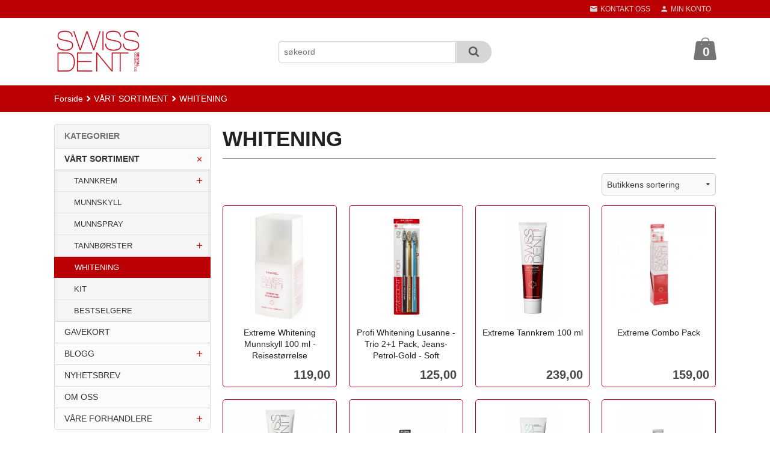

--- FILE ---
content_type: text/html
request_url: https://swissdent.se/butikk/swissdent/whitening
body_size: 17507
content:
<!DOCTYPE html>

<!--[if IE 7]>    <html class="lt-ie10 lt-ie9 lt-ie8 ie7 no-js flyout_menu" lang="no"> <![endif]-->
<!--[if IE 8]>    <html class="lt-ie10 lt-ie9 ie8 no-js flyout_menu" lang="no"> <![endif]-->
<!--[if IE 9]>    <html class="lt-ie10 ie9 no-js flyout_menu" lang="no"> <![endif]-->
<!--[if (gt IE 9)|!(IE)]><!--> <html class="no-js flyout_menu" lang="no"> <!--<![endif]-->

<head prefix="og: http://ogp.me/ns# fb: http://ogp.me/ns/fb# product: http://ogp.me/ns/product#">
    <meta http-equiv="Content-Type" content="text/html; charset=UTF-8">
    <meta http-equiv="X-UA-Compatible" content="IE=edge">
    
                    <title>WHITENING | Balance In Life Scandinavia A|S (SWISSDENT SCANDINAVIA)</title>
        

    <meta name="description" content="Skjønnhetspleie, Tannpleie, Whitening, Swissdent Norge, Nettbutikk Swissdent Scandinavia">

    <meta name="keywords" content="">

<meta name="csrf-token" content="5b97bc911ZAND5J6hTuVmMxU9kxKgM2uTlhYflBm">    <link rel="shortcut icon" href="/favicon.ico">
    

    <meta property="og:title" content="WHITENING">
<meta property="og:type" content="product.group">


    <meta property="og:description" content="Skjønnhetspleie, Tannpleie, Whitening, Swissdent Norge, Nettbutikk Swissdent Scandinavia">

<meta property="og:url" content="https://swissdent.se/butikk/swissdent/whitening">
<meta property="og:site_name" content="Balance In Life Scandinavia A|S (SWISSDENT SCANDINAVIA)">
<meta property="og:locale" content="nb_NO"><!-- Pioneer scripts & style -->
<meta name="viewport" content="width=device-width, initial-scale=1.0, minimum-scale=1">
<!-- Android Lollipop theme support: http://updates.html5rocks.com/2014/11/Support-for-theme-color-in-Chrome-39-for-Android -->
<meta name="theme-color" content="#BA0002">

<link href="/assets/themes/zenith/css/styles.compiled.css?ver=1742731533" rel="preload" as="style">
<link href="/assets/themes/zenith/css/styles.compiled.css?ver=1742731533" rel="stylesheet" type="text/css">


<script type="text/javascript" src="/assets/js/modernizr.min-dev.js"></script>
<script>
    window.FEATURES = (function() {
        var list = {"16":1,"24ai":1,"24chat":1,"24nb":1,"api":1,"barcode_order":1,"batch_process":1,"blog":1,"boxpacker":1,"criteo":1,"customer_stock_notification":1,"dhl":1,"discount":1,"discount_marketing_link":1,"dropshipping":1,"email_redesign":1,"facebook_dpa":1,"facebook_product_catalog":1,"fiken":1,"frontendfaq":1,"giftcard":1,"google_analytics_4":1,"google_shopping":1,"localization":1,"logistra_return_label":1,"mega_menu":1,"modal_cart":1,"modal_cart_free_shipping_reminder":1,"modal_cart_products":1,"newsletter":1,"om2_multihandling":1,"pickuppoints_custom":1,"popup_module":1,"printnode":1,"product_bundles":1,"product_image_slider":1,"product_management_2":1,"product_management_2_customize_layout":1,"product_sorting":1,"reseller":1,"slider":1,"snapchat":1,"stock_reminders":1,"text":1,"thumb_attribute_connection":1,"tripletex":1,"two":1,"two_search_api":1,"update_price_on_attribute_change":1,"users":1,"vipps_express":1,"webshop":1};

        return {
            get: function(name) { return name in list; }
        };
    })();

    if (window.FEATURES.get('facebook_dpa')) {
                facebook_dpa_id = "1184112678618537";
            }

</script>

   

<script async src="https://client.24nettbutikk.chat/embed.js" data-chat-id=""></script><script>function chat(){(window.lvchtarr=window.lvchtarr||[]).push(arguments)}</script><script>chat('placement', 'bottom-right');</script><!-- Global site tag (gtag.js) - Google Analytics -->
<script type="text/plain" data-category="analytics" async src="https://www.googletagmanager.com/gtag/js?id=G-82S7M9N0KV"></script>
<script type="text/plain" data-category="analytics">
  window.dataLayer = window.dataLayer || [];
  function gtag(){dataLayer.push(arguments);}
  gtag('js', new Date());

    gtag('config', 'G-82S7M9N0KV', {
      theme: 'zenith',
      activeCheckout: 'checkout'
  });
</script>

<script>
    class Item {
        product = {};

        constructor(product) {
            this.product = product;
        }

        #setItemVariant() {
            this.product.item_variant = Array.from(document.querySelectorAll('div.product__attribute'))
                ?.reduce((previousValue, currentValue, currentIndex, array) => {
                    let selectOptions = Array.from(currentValue.children[1].children[0].children);

                    if (!selectOptions.some(option => option.tagName === 'OPTGROUP')) {
                        let attribute = currentValue.children[0].children[0].innerHTML;
                        let value = selectOptions.find(attributeValue => attributeValue.selected).innerHTML;

                        return previousValue += `${attribute}: ${value}${array.length && currentIndex !== array.length - 1 ? ', ' : ''}`;
                    }
                }, '');
        }

        #attachEventListeners() {
            document.querySelectorAll('select.js-attribute').forEach(selector => selector.addEventListener('change', () => this.#setItemVariant()));

            const buyProductButton = document.querySelector('button.js-product__buy-button');

            if (buyProductButton) {
                buyProductButton.addEventListener('click', () => {
                    gtag('event', 'add_to_cart', {
                        currency: 'NOK',
                        value: this.product.value,
                        items: [{ ...this.product, quantity: parseInt(document.getElementById('buy_count').value) }]
                    });
                });
            }

            const buyBundleButton = document.querySelector('button.js-bundle__buy-button');

            if (buyBundleButton) {
                buyBundleButton.addEventListener('click', () => {
                    gtag('event', 'add_to_cart', {
                        currency: 'NOK',
                        value: this.product.value,
                        items: [this.product]
                    });
                });
            }

            const wishListButton = document.querySelector('.product__wishlist-button:not(.disabled)');

            if (wishListButton) {
                wishListButton.addEventListener('click', () => {
                    gtag('event', 'add_to_wishlist', {
                        currency: 'NOK',
                        value: this.product.value,
                        items: [{ ...this.product, quantity: parseInt(document.getElementById('buy_count').value) }],
                    });
                });
            }
        }

        async initialize() {
            await this.#setItemVariant();
            this.#attachEventListeners();

            gtag('event', 'view_item', {
                currency: 'NOK',
                value: this.product.value,
                items: [this.product]
            });
        }
    }
</script>
<!-- Google Analytics -->
<script type="text/plain" data-category="analytics">

    (function (i, s, o, g, r, a, m) {
        i['GoogleAnalyticsObject'] = r;
        i[r] = i[r] || function () {
            (i[r].q = i[r].q || []).push(arguments)
        }, i[r].l = 1 * new Date();
        a = s.createElement(o),
            m = s.getElementsByTagName(o)[0];
        a.async = 1;
        a.src = g;
        m.parentNode.insertBefore(a, m)
    })(window, document, 'script', '//www.google-analytics.com/analytics.js', 'ga');

        ga('create', 'UA-167428577-2', 'auto');
        
    ga('create', 'UA-24343184-8', 'auto', '24nb');

        ga('24nb.send', 'pageview');

    
        ga('send', 'pageview');

    
    
</script>
<div id="sincos-sc"></div>

<script>
    window.SERVER_DATA={"checkoutUrl":"checkout","cartFullHeight":1,"languageId":"1","currency":"NOK","usesFreeShippingReminder":false,"freeShippingCutoff":"1000","useProductUpSell":true,"googleAnalytics4Enabled":false};
</script>
<script src="/js/slider-cart.js?v=b2cf874253b7a8c1bbe7f2dbd336acbb" type="text/javascript"></script>
<meta name="facebook-domain-verification" content="ovcn5g2u0ko6jbu7cctr7r3jlmvcqi" />
<link rel="stylesheet" href="/css/cookie_consent.css">
<script defer src="/js/cookie_consent.js"></script>
<script>
    window.dataLayer = window.dataLayer || [];
    function gtag(){dataLayer.push(arguments);}

    // Set default consent to 'denied' as a placeholder
    // Determine actual values based on your own requirements
    gtag('consent', 'default', {
        'ad_storage': 'denied',
        'ad_user_data': 'denied',
        'ad_personalization': 'denied',
        'analytics_storage': 'denied',
        'url_passthrough': 'denied'
    });

</script>

<script>

    window.addEventListener('load', function(){

        CookieConsent.run({
            cookie: {
                name: 'cookie_consent_cookie',
                domain: window.location.hostname,
                path: '/',
                expiresAfterDays: 30,
                sameSite: 'Lax'
            },
            disablePageInteraction: true,
            guiOptions: {
                consentModal: {
                    layout: 'box inline',
                    position: 'middle center',
                    equalWeightButtons: false,
                }
            },
            categories: {
                necessary: {
                    enabled: true,
                    readonly: true,
                },
                analytics: {},
                targeting: {}
            },
            language: {
                default: 'no',
                translations: {
                    no: {
                        consentModal: {
                            title: 'Vi bruker cookies!',
                            description: '<p>Vi benytter første- og tredjeparts cookies (informasjonskapsler).</p><br><br><p>Cookies bruker til: </p><br><ul style="padding-left:3px;"><li>Nødvendige funksjoner på nettsiden</li><li>Analyse og statistikk</li><li>Markedsføring som kan brukes for personlig tilpasning av annonser</li></ul><br><p>Velg “Godta alle” om du aksepterer vår bruk av cookie. Hvis du ønsker å endre på cookie-innstillingene, velg “La meg velge selv”.</p><br><p>Les mer om vår Cookie policy <a href="/side/cookies">her.</a></p>',
                            acceptAllBtn: 'Godta alle',
                            acceptNecessaryBtn: 'Godta kun nødvendige',
                            showPreferencesBtn: 'La meg velge selv',
                        },
                        preferencesModal: {
                            title: 'Innstillinger',
                            acceptAllBtn: 'Godta alle',
                            acceptNecessaryBtn: 'Godta kun nødvendige',
                            savePreferencesBtn: 'Lagre og godta innstillinger',
                            closeIconLabel: 'Lukk',
                            sections: [
                                {
                                    title: 'Bruk av cookies 📢',
                                    description: 'Vi bruker cookies for å sikre deg en optimal opplevelse i nettbutikken vår. Noen cookies er påkrevd for at nettbutikken skal fungere. Les mer om vår <a href="/side/sikkerhet_og_personvern" class="cc-link">personvernerklæring</a>.'
                                },
                                {
                                    title: 'Helt nødvendige cookies',
                                    description: 'Cookies som er helt nødvendig for at nettbutikken skal fungere. Man får ikke handlet i nettbutikken uten disse.',
                                },
                                {
                                    title: 'Cookies rundt analyse og oppsamling av statistikk',
                                    description: 'Cookie som lagrer anonym statistikk av besøkende i nettbutikken. Disse brukes av nettbutikkeier for å lære seg mer om hvem publikummet sitt er.',
                                    linkedCategory: 'analytics'
                                },
                                {
                                    title: 'Cookies rundt markedsføring og retargeting',
                                    description: 'Cookies som samler informasjon om din bruk av nettsiden slik at markedsføring kan tilpasses deg.',
                                    linkedCategory: 'targeting'
                                },
                                {
                                    title: 'Mer informasjon',
                                    description: 'Ved spørsmål om vår policy rundt cookies og dine valg, ta gjerne kontakt med oss på <a href="mailto:post@balancescandinavia.no">post@balancescandinavia.no</a>.'
                                }
                            ]
                        }
                    }
                }
            }
        });
    });
</script>

<script type="text/plain" data-category="targeting">
    window.dataLayer = window.dataLayer || [];
    function gtag(){ dataLayer.push(arguments); }
    gtag('consent', 'update', {
        'ad_storage': 'granted',
        'ad_user_data': 'granted',
        'ad_personalization': 'granted'
    });
</script>

<script type="text/plain" data-category="analytics">
    window.dataLayer = window.dataLayer || [];
    function gtag(){ dataLayer.push(arguments); }
    gtag('consent', 'update', {
        'analytics_storage': 'granted',
        'url_passthrough': 'granted'
    });
</script>

        </head>

<body class="">

    <a href="#main-content" class="sr-only">Gå til innholdet</a>

<div id="outer-wrap">
    <div id="inner-wrap" class="content-wrapper">
        
                                <header id="top" role="banner" class="header-row">
    <nav id="utils-nav" class="top-bg hide-for-print">
    <div class="row">
        <div class="small-7 medium-5 large-4 columns">

            
        </div>

        <div class="small-5 medium-7 large-8 columns">
            <nav class="user-nav">
    <ul class="right inline-list piped-nav" id="user-nav">

        <li class="hide-for-large-up ">
                            <a href="/search" class="neutral-link js-toggle-visibility search-toggler" data-toggle="#hidden-search-wrapper">
                    <i class="icon icon-search"></i><span class="hide-for-small">Søk</span>
                </a>
                    </li>

        <li>
            <a href="/side/kontakt_oss" class="neutral-link">
                <i class="icon icon-mail"></i><span class="hide-for-small">Kontakt oss</span>
            </a>
        </li>

        <li>
            <a href="/konto" class="neutral-link">
                <i class="icon icon-person"></i><span class="hide-for-small">Min konto</span>
            </a>
        </li>

    </ul>
</nav>        </div>
    </div>
    <div class="row hide" id="hidden-search-wrapper">
        <div class="columns small-12 medium-6 right">
            <form action="https://swissdent.se/search" accept-charset="UTF-8" method="get" class="js-product-search-form" autocomplete="off">    <div class="row collapse postfix-radius">
        <div class="small-10 columns product-search">
            
<input type="text" name="q" value="" id="search-box__input" tabindex="0" maxlength="80" class="inputfelt_sokproduktmarg" placeholder="søkeord"  />
    <input type="submit" class="search-box__submit button small primary-color-bg hidden"  value="Søk"/>


    <div class="js-product-search-results product-search-results is-hidden">
        <p class="js-product-search__no-hits product-search__no-hits is-hidden">Ingen treff</p>
        <div class="js-product-search__container product-search__container is-hidden"></div>
        <p class="js-product-search__extra-hits product-search__extra-hits is-hidden">
            <a href="#" class="themed-nav">&hellip;vis flere treff (<span class="js-product-search__num-extra-hits"></span>)</a>
        </p>
    </div>
        </div>
        <div class="small-2 columns">
            <button type="submit" tabindex="0" class="button postfix js-product-search-submit primary-color-bg"><span class="icon-search icon-large"></span></button>
        </div>
    </div>
</form>        </div>
    </div>
</nav>    <div id="logo-row" class="header-bg">
    <div class="row">
        <div class="small-6 medium-4 columns">
            <div id="logo" class="logo-wrapper">
    <a href="https://swissdent.se/" class="neutral-link">

        
            <span class="vertical-pos-helper"></span><img src="/bilder_diverse/acdc0619a48f0a7fe10be24ba43439a0acdc0619a48f0a7fe10be24ba43439a0-image.png" alt="Skjønnhetspleie, Tannpleie, Whitening, Swissdent Norge, Nettbutikk Swissdent Scandinavia" class="logo-img">

        
    </a>
</div>
        </div>
        <div class="small-6 medium-8 columns hide-for-print">
            <div class="row header-functions">
                
                <div id="extra-nav-large" class="large-6 columns show-for-large-up">

                        <ul class="inline-list piped-nav no-separator left" id="contact-nav">
                    <li>&nbsp;</li>
            </ul>                    
                    <form action="https://swissdent.se/search" accept-charset="UTF-8" method="get" class="js-product-search-form" autocomplete="off">    <div class="row collapse postfix-radius">
        <div class="small-10 columns product-search">
            
<input type="text" name="q" value="" id="search-box__input" tabindex="0" maxlength="80" class="inputfelt_sokproduktmarg" placeholder="søkeord"  />
    <input type="submit" class="search-box__submit button small primary-color-bg hidden"  value="Søk"/>


    <div class="js-product-search-results product-search-results is-hidden">
        <p class="js-product-search__no-hits product-search__no-hits is-hidden">Ingen treff</p>
        <div class="js-product-search__container product-search__container is-hidden"></div>
        <p class="js-product-search__extra-hits product-search__extra-hits is-hidden">
            <a href="#" class="themed-nav">&hellip;vis flere treff (<span class="js-product-search__num-extra-hits"></span>)</a>
        </p>
    </div>
        </div>
        <div class="small-2 columns">
            <button type="submit" tabindex="0" class="button postfix js-product-search-submit primary-color-bg"><span class="icon-search icon-large"></span></button>
        </div>
    </div>
</form>                </div>

                <div class="small-12 large-6 columns">
                    <div class="menu-button hide-for-large-up right">
                    	<a id="nav-open-btn" href="#nav"><i class="icon-menu icon-large"></i></a>
                    </div>
                    <div class="cart-and-checkout right ">
    <a href="https://swissdent.se/kasse" class="neutral-link cart-button cart-button--empty">
        <span class="cart-button__sum">0,00</span>
        <span class="cart-button__currency">NOK</span>
        <i class="icon-shopping-bag cart-button__icon icon-xxlarge"></i><span class="cart-button__text">Handlevogn</span>
        <span class="cart-button__quantity">0</span>
    </a>

    <a href="https://swissdent.se/kasse" class="button show-for-medium-up checkout-button call-to-action-color-bg">Kasse <i class="icon-chevron-right cart-icon icon-large"></i></a>
</div>                </div>

            </div>
        </div>
    </div>
</div></header>

<nav id="nav" class="navigation-bg main-nav nav-offcanvas js-arrow-key-nav hide-for-print" role="navigation">
    <div class="block row">
        <div class="columns"> 
            <h2 class="block-title nav-offcanvas__title">Produkter</h2>
            
            <ul id="main-menu" class="sm main-nav__list level-0" data-mer="Mer">
<li class="main-nav__item level-0"><a class="main-nav__frontpage-link" href="http://www.balancescandinavia.no">Forside</a></li><li class="main-nav__item selected parent level-0"><a href="/butikk/swissdent" >VÅRT SORTIMENT</a><ul class="main-nav__submenu active level-1" data-mer="Mer">
<li class="main-nav__item selected_sibl parent level-1"><a href="/butikk/swissdent/swissdent-tannkrem" >TANNKREM</a><ul class="main-nav__submenu level-2" data-mer="Mer">
<li class="main-nav__item level-2"><a href="/butikk/swissdent/swissdent-tannkrem/extreme" >EXTREME</a></li><li class="main-nav__item level-2"><a href="/butikk/swissdent/swissdent-tannkrem/gentle" >GENTLE</a></li><li class="main-nav__item level-2"><a href="/butikk/swissdent/swissdent-tannkrem/crystal" >CRYSTAL</a></li><li class="main-nav__item level-2"><a href="/butikk/swissdent/swissdent-tannkrem/biocare" >BIOCARE </a></li><li class="main-nav__item level-2"><a href="/butikk/swissdent/swissdent-tannkrem/kids" >KIDS</a></li></ul>
</li><li class="main-nav__item selected_sibl level-1"><a href="/butikk/swissdent/swissdent-munnskyll" >MUNNSKYLL</a></li><li class="main-nav__item selected_sibl level-1"><a href="/butikk/swissdent/swissdent-munnspray" >MUNNSPRAY</a></li><li class="main-nav__item selected_sibl parent level-1"><a href="/butikk/swissdent/swissdent-tannborster" >TANNBØRSTER</a><ul class="main-nav__submenu level-2" data-mer="Mer">
<li class="main-nav__item level-2"><a href="/butikk/swissdent/swissdent-tannborster/soft" >SOFT</a></li><li class="main-nav__item level-2"><a href="/butikk/swissdent/swissdent-tannborster/ekstra-soft" >EKSTRA SOFT</a></li><li class="main-nav__item level-2"><a href="/butikk/swissdent/swissdent-tannborster/soft-medium" >SOFT-MEDIUM</a></li><li class="main-nav__item level-2"><a href="/butikk/swissdent/swissdent-tannborster/singel" >1 PACK</a></li><li class="main-nav__item level-2"><a href="/butikk/swissdent/swissdent-tannborster/3-pack" >3 PACK</a></li></ul>
</li><li class="main-nav__item current selected_sibl level-1"><a href="/butikk/swissdent/whitening" >WHITENING</a></li><li class="main-nav__item selected_sibl level-1"><a href="/butikk/swissdent/swissdent-kit" >KIT</a></li><li class="main-nav__item selected_sibl level-1"><a href="/butikk/swissdent/bestselgere" >BESTSELGERE</a></li></ul>
</li><li class="main-nav__item level-0"><a href="https://balancescandinavia.no/gavekort" target="_self" />GAVEKORT</a></li><li class="main-nav__item parent level-0"><a href="/butikk/blogg" >BLOGG</a><ul class="main-nav__submenu level-1" data-mer="Mer">
<li class="main-nav__item parent level-1"><a href="/butikk/blogg/swissdent-1" >SWISSDENT</a><ul class="main-nav__submenu level-2" data-mer="Mer">
<li class="main-nav__item level-2"><a href="/butikk/blogg/swissdent-1/profi-tannborster" >PROFI TANNBØRSTER</a></li><li class="main-nav__item level-2"><a href="/butikk/blogg/swissdent-1/swissdent-2" >SWISSDENT HISTORIEN</a></li><li class="main-nav__item level-2"><a href="/butikk/blogg/swissdent-1/dr-velkoborsky-anbefaler" >Dr. Velkoborsky anbefaler...</a></li><li class="main-nav__item level-2"><a href="/butikk/blogg/swissdent-1/dr-velkoborsky-anbefaler-1" >Dr. Velkoborsky anbefaler...</a></li><li class="main-nav__item level-2"><a href="/butikk/blogg/swissdent-1/dr-velkoborsky-anbefaler-2" >Dr. Velkoborsky anbefaler...</a></li></ul>
</li></ul>
</li><li class="main-nav__item level-0"><a href="https://balancescandinavia.no/nyhetsbrev" target="_self" />NYHETSBREV</a></li><li class="main-nav__item level-0"><a href="/butikk/om-oss" >OM OSS</a></li><li class="main-nav__item parent level-0"><a href="/butikk/vare-forhandlere" >VÅRE FORHANDLERE </a><ul class="main-nav__submenu level-1" data-mer="Mer">
<li class="main-nav__item level-1"><a href="http://ekstranett.drotningsviksenter.no/Store.aspx?store=45" target="_blank" />Drotningsvik Apotek As</a></li><li class="main-nav__item level-1"><a href="https://www.beautyshot.no/" target="_blank" />Beautyshot As</a></li><li class="main-nav__item level-1"><a href="https://www.bortskjemt.com/" target="_blank" />Bortskjemt As</a></li><li class="main-nav__item level-1"><a href="https://zenguiden.no/terapeut/buskerud/lier/171-natur-helse-klinikken-jan-c-snoghoj/" target="_blank" />Natur Helse Klinikken Lier</a></li><li class="main-nav__item level-1"><a href="https://www.facebook.com/frisorkontoret" target="_blank" />Frisørkontoret</a></li><li class="main-nav__item level-1"><a href="https://www.classicnorway.no/hotell/hotell-refsnes-gods/" target="_blank" />Hotell Refsnes Gods As</a></li><li class="main-nav__item level-1"><a href="https://ccdrammen.no/butikker/cc-naturkost-life" target="_blank" />CC Naturkost Drammen</a></li><li class="main-nav__item level-1"><a href="https://www.plussgardentannhelse.no/" target="_blank" />Plussgården Tannhelse As</a></li><li class="main-nav__item level-1"><a href="https://www.apoteketelgen.no/" target="_blank" />Apoteket Elgen</a></li><li class="main-nav__item level-1"><a href="https://www.apotera.no/" target="_blank" />Apotera.no</a></li><li class="main-nav__item level-1"><a href="https://sunkost.no/butikker/vestfold-og-telemark/sunkost-holmestrandtoppen" target="_blank" />Sunkost Holmestrand Toppen</a></li></ul>
</li></ul>
        </div>
    </div>

            <a class="main-nav__close-btn exit-off-canvas" id="nav-close-btn" href="#top"><i class="icon-chevron-left icon-large"></i> Lukk</a>
    </nav>                    <div class="breadcrumbs-bg">
        <div class="row">
            <div class="columns">
                <ul class="breadcrumbs" itemscope itemtype="http://schema.org/BreadcrumbList"><li class="breadcrumbs__item breadcrumbs__home"><a href="https://swissdent.se/">Forside</a></li><li class="breadcrumbs__item" itemprop="itemListElement" itemscope itemtype="http://schema.org/ListItem"><a itemtype="http://schema.org/Thing" itemprop="item" href="https://swissdent.se/butikk/swissdent"><span itemprop="name">VÅRT SORTIMENT</span></a> <meta itemprop="position" content="1" /></li><li class="breadcrumbs__item current" itemprop="itemListElement" itemscope itemtype="http://schema.org/ListItem"><span><span itemprop="name">WHITENING</span></span><meta itemtype="http://schema.org/Thing" content="https://swissdent.se/butikk/swissdent/whitening" itemprop="item"><meta itemprop="position" content="2" /></li><meta itemprop="numberOfItems" content="2"><meta itemprop="itemListOrder" content="Ascending"></ul>
            </div>
        </div>
    </div>

<div id="main" class="content-bg main-content">
    <div class="row">
        <div class="columns">
            <div id="main-content" tabindex="-1">
                
<div class="row">

    <div class="columns large-9 large-push-3 split-menu">
            <div class="page__title">
        <h1 class="productlist__category-name">WHITENING</h1>
    </div>

    
<div class="row">
    </div>

    

    
                <div class="row">
        <div class="small-12 medium-3 columns right">
            <form id="productSortingForm" method="post">
                <select id="productSortingType" name="sortingType">
                    <option disabled selected >Velg sortering</option>
                                            <option value="alphabetically" >Alfabetisk</option>
                                            <option value="popularity" >Popularitet</option>
                                            <option value="price-low" >Pris lav-høy</option>
                                            <option value="price-high" >Pris høy-lav</option>
                                            <option value="order" selected>Butikkens sortering</option>
                                    </select>
            </form>
        </div>
    </div>

    <script>
        document.addEventListener("DOMContentLoaded", function() {
            $('#productSortingType').change(function () {
                $('#productSortingForm').submit();
            });
        });
    </script>


<div class="row">
    <div class="columns">

        <section class="productlist equal-height-columns">
                            <h2 class="is-hidden">WHITENING</h2>
                        
            <article class=" productlist__product equal-height-column buy-directly" id="product-1290" data-product-id="1290" itemscope itemtype="http://schema.org/Product">

    <a class="productlist__product-wrap neutral-link equal-height-column-innerwrap readon-icon__wrapper bordered bordered--all" href="/produkt/swissdent/whitening/extreme-whitening-munnskyll-100-ml-reisestorrelse-1">

        <meta itemprop="url" content="https://swissdent.se/produkt/swissdent/whitening/extreme-whitening-munnskyll-100-ml-reisestorrelse-1">

        <div class="equal-height-column__image">

                                            <img loading="lazy" itemprop="image" src="/assets/img/360/360/bilder_nettbutikk/84578ec20d740fd550274c2475f0b3ff-image.jpeg" alt="Extreme Whitening Munnskyll 100 ml - Reisestørrelse">
            
        </div>

        <h3 itemprop="name" class="productlist__product__headline">Extreme Whitening Munnskyll 100 ml - Reisestørrelse</h3>

                           
        <div class="offers" itemprop="offers" itemscope itemtype="http://schema.org/Offer">

    
        <span class="price primary-color-big"><span id="product-1290-price" class="sr-only visuallyhidden">Pris</span><span class="currency">NOK</span><span class="price__display" aria-labelledby="product-1290-price">119,00</span></span>

        
        
        
        <span class="vat-info">inkl. mva.</span>

        <meta itemprop="price" content="119">
<meta itemprop="priceCurrency" content="NOK">
    <meta itemprop="itemCondition" content="newCondition">
<span itemprop="priceSpecification" itemscope itemtype="http://www.schema.org/PriceSpecification">
    <meta itemprop="price" content="119">
    <meta itemprop="priceCurrency" content="NOK">
    <meta itemprop="valueAddedTaxIncluded" content="true">
</span>

<!--<meta itemprop="priceValidUntil" content="">-->
<meta itemprop="url" content="https://swissdent.se/butikk/swissdent/whitening">
            <link itemprop="availability" href="http://schema.org/InStock">

<meta id="stock-status-1290" data-stock="98" data-session-stock="98" content="98">
    
</div>
        <div class="productlist__product__button-wrap button-buy">
            <span 
                class="button productlist__product__button product__buy-button js-product__buy-button"
                id="buy-button-1290"
                data-product-id="1290"
                data-strict-stock="">
                
                <i class="icon-add"></i>Kjøp            </span> 
        </div>

                    <p class="productlist__product__description hide" itemprop="description">Extreme Whitening Munnskyll forsikrer langvarig frisk åndedrett, takket være den patenterte Oxygard® Teknologien, gir munnskyllet en whitening effekt ved daglig bruk. Påvist gjennom en  universitetsledende studier. Forebygger plakk og bakteriedannelse.</p>
        
        <div class="equal-height-column__readon readon-icon__container">
            <span class="vertical-pos-helper"></span><i class="icon-search readon-icon"></i>
        </div>
    </a>

</article><article class=" productlist__product equal-height-column buy-directly" id="product-1281" data-product-id="1281" itemscope itemtype="http://schema.org/Product">

    <a class="productlist__product-wrap neutral-link equal-height-column-innerwrap readon-icon__wrapper bordered bordered--all" href="/produkt/swissdent/whitening/profi-whitening-bern-trio-2-1-pack-red-orange-purple-tannborster-soft-1">

        <meta itemprop="url" content="https://swissdent.se/produkt/swissdent/whitening/profi-whitening-bern-trio-2-1-pack-red-orange-purple-tannborster-soft-1">

        <div class="equal-height-column__image">

                                            <img loading="lazy" itemprop="image" src="/assets/img/360/360/bilder_nettbutikk/c4fd62a61ed80a0852f0bd3de9b3d661-image.jpeg" alt="Profi Whitening Lusanne - Trio 2+1 Pack, Jeans-Petrol-Gold - Soft">
            
        </div>

        <h3 itemprop="name" class="productlist__product__headline">Profi Whitening Lusanne - Trio 2+1 Pack, Jeans-Petrol-Gold - Soft</h3>

                           
        <div class="offers" itemprop="offers" itemscope itemtype="http://schema.org/Offer">

    
        <span class="price primary-color-big"><span id="product-1281-price" class="sr-only visuallyhidden">Pris</span><span class="currency">NOK</span><span class="price__display" aria-labelledby="product-1281-price">125,00</span></span>

        
        
        
        <span class="vat-info">inkl. mva.</span>

        <meta itemprop="price" content="125">
<meta itemprop="priceCurrency" content="NOK">
    <meta itemprop="itemCondition" content="newCondition">
<span itemprop="priceSpecification" itemscope itemtype="http://www.schema.org/PriceSpecification">
    <meta itemprop="price" content="125">
    <meta itemprop="priceCurrency" content="NOK">
    <meta itemprop="valueAddedTaxIncluded" content="true">
</span>

<!--<meta itemprop="priceValidUntil" content="">-->
<meta itemprop="url" content="https://swissdent.se/butikk/swissdent/whitening">
            <link itemprop="availability" href="http://schema.org/PreOrder">

<meta id="stock-status-1281" data-stock="0" data-session-stock="0" content="0">
    
</div>
        <div class="productlist__product__button-wrap button-buy">
            <span 
                class="button productlist__product__button product__buy-button js-product__buy-button"
                id="buy-button-1281"
                data-product-id="1281"
                data-strict-stock="">
                
                <i class="icon-add"></i>Kjøp            </span> 
        </div>

                    <p class="productlist__product__description hide" itemprop="description">PROFI WHITENING Tannbørste er patentert og har et  prisvinnende design! Den konkave busten sikrer en perfekt tilpasning til den konvekse konturen av tennene.</p>
        
        <div class="equal-height-column__readon readon-icon__container">
            <span class="vertical-pos-helper"></span><i class="icon-search readon-icon"></i>
        </div>
    </a>

</article><article class=" productlist__product equal-height-column buy-directly" id="product-1237" data-product-id="1237" itemscope itemtype="http://schema.org/Product">

    <a class="productlist__product-wrap neutral-link equal-height-column-innerwrap readon-icon__wrapper bordered bordered--all" href="/produkt/swissdent/whitening/swissdent-extreme100ml-2">

        <meta itemprop="url" content="https://swissdent.se/produkt/swissdent/whitening/swissdent-extreme100ml-2">

        <div class="equal-height-column__image">

                                            <img loading="lazy" itemprop="image" src="/assets/img/360/360/bilder_nettbutikk/cb1c8e47f0bf66d7f4c4b3adcd2c98ea-image.jpeg" alt="Extreme Tannkrem 100 ml">
            
        </div>

        <h3 itemprop="name" class="productlist__product__headline">Extreme Tannkrem 100 ml</h3>

                           
        <div class="offers" itemprop="offers" itemscope itemtype="http://schema.org/Offer">

    
        <span class="price primary-color-big"><span id="product-1237-price" class="sr-only visuallyhidden">Pris</span><span class="currency">NOK</span><span class="price__display" aria-labelledby="product-1237-price">239,00</span></span>

        
        
        
        <span class="vat-info">inkl. mva.</span>

        <meta itemprop="price" content="239">
<meta itemprop="priceCurrency" content="NOK">
    <meta itemprop="itemCondition" content="newCondition">
<span itemprop="priceSpecification" itemscope itemtype="http://www.schema.org/PriceSpecification">
    <meta itemprop="price" content="239">
    <meta itemprop="priceCurrency" content="NOK">
    <meta itemprop="valueAddedTaxIncluded" content="true">
</span>

<!--<meta itemprop="priceValidUntil" content="">-->
<meta itemprop="url" content="https://swissdent.se/butikk/swissdent/whitening">
            <link itemprop="availability" href="http://schema.org/PreOrder">

<meta id="stock-status-1237" data-stock="0" data-session-stock="0" content="0">
    
</div>
        <div class="productlist__product__button-wrap button-buy">
            <span 
                class="button productlist__product__button product__buy-button js-product__buy-button"
                id="buy-button-1237"
                data-product-id="1237"
                data-strict-stock="">
                
                <i class="icon-add"></i>Kjøp            </span> 
        </div>

                    <p class="productlist__product__description hide" itemprop="description">Extreme Tannkrem rengjør skånsomt samtidig som den gir en whitening effekt  med fokus på misfarging fra kaffe, te, vin og tobakk.
Inneholder koenzym Q-10 og E-vitamin som styrker cellefornyelsen og revitaliserer tannkjøttet.
Lav slipeeffekt. RDA-40</p>
        
        <div class="equal-height-column__readon readon-icon__container">
            <span class="vertical-pos-helper"></span><i class="icon-search readon-icon"></i>
        </div>
    </a>

</article><article class=" productlist__product equal-height-column buy-directly" id="product-1252" data-product-id="1252" itemscope itemtype="http://schema.org/Product">

    <a class="productlist__product-wrap neutral-link equal-height-column-innerwrap readon-icon__wrapper bordered bordered--all" href="/produkt/swissdent/whitening/extreme-combo-pack-4">

        <meta itemprop="url" content="https://swissdent.se/produkt/swissdent/whitening/extreme-combo-pack-4">

        <div class="equal-height-column__image">

                                            <img loading="lazy" itemprop="image" src="/assets/img/360/360/bilder_nettbutikk/cbca8ff9912941a6aa0a77b887338a00-image.jpeg" alt="Extreme Combo Pack">
            
        </div>

        <h3 itemprop="name" class="productlist__product__headline">Extreme Combo Pack</h3>

                           
        <div class="offers" itemprop="offers" itemscope itemtype="http://schema.org/Offer">

    
        <span class="price primary-color-big"><span id="product-1252-price" class="sr-only visuallyhidden">Pris</span><span class="currency">NOK</span><span class="price__display" aria-labelledby="product-1252-price">159,00</span></span>

        
        
        
        <span class="vat-info">inkl. mva.</span>

        <meta itemprop="price" content="159">
<meta itemprop="priceCurrency" content="NOK">
    <meta itemprop="itemCondition" content="newCondition">
<span itemprop="priceSpecification" itemscope itemtype="http://www.schema.org/PriceSpecification">
    <meta itemprop="price" content="159">
    <meta itemprop="priceCurrency" content="NOK">
    <meta itemprop="valueAddedTaxIncluded" content="true">
</span>

<!--<meta itemprop="priceValidUntil" content="">-->
<meta itemprop="url" content="https://swissdent.se/butikk/swissdent/whitening">
            <link itemprop="availability" href="http://schema.org/PreOrder">

<meta id="stock-status-1252" data-stock="0" data-session-stock="0" content="0">
    
</div>
        <div class="productlist__product__button-wrap button-buy">
            <span 
                class="button productlist__product__button product__buy-button js-product__buy-button"
                id="buy-button-1252"
                data-product-id="1252"
                data-strict-stock="">
                
                <i class="icon-add"></i>Kjøp            </span> 
        </div>

                    <p class="productlist__product__description hide" itemprop="description">Extreme 50 ml Whitening Tannkrem og Whitening Tannbørste - Soft.</p>
        
        <div class="equal-height-column__readon readon-icon__container">
            <span class="vertical-pos-helper"></span><i class="icon-search readon-icon"></i>
        </div>
    </a>

</article><article class=" productlist__product equal-height-column" id="product-1220" data-product-id="1220" itemscope itemtype="http://schema.org/Product">

    <a class="productlist__product-wrap neutral-link equal-height-column-innerwrap readon-icon__wrapper bordered bordered--all" href="/produkt/swissdent/whitening/crystal-tannkrem-fri-for-fluor-100-ml">

        <meta itemprop="url" content="https://swissdent.se/produkt/swissdent/whitening/crystal-tannkrem-fri-for-fluor-100-ml">

        <div class="equal-height-column__image">

                                            <img loading="lazy" itemprop="image" src="/assets/img/360/360/bilder_nettbutikk/9509b31baaa9ec8a777c85d1128b2b48-image.jpeg" alt="Crystal Tannkrem. Fri for fluor 100 ml ">
            
        </div>

        <h3 itemprop="name" class="productlist__product__headline">Crystal Tannkrem. Fri for fluor 100 ml </h3>

                           
        <div class="offers" itemprop="offers" itemscope itemtype="http://schema.org/Offer">

    
        <span class="price primary-color-big"><span id="product-1220-price" class="sr-only visuallyhidden">Pris</span><span class="currency">NOK</span><span class="price__display" aria-labelledby="product-1220-price">279,00</span></span>

        
        
        
        <span class="vat-info">inkl. mva.</span>

        <meta itemprop="price" content="279">
<meta itemprop="priceCurrency" content="NOK">
    <meta itemprop="itemCondition" content="newCondition">
<span itemprop="priceSpecification" itemscope itemtype="http://www.schema.org/PriceSpecification">
    <meta itemprop="price" content="279">
    <meta itemprop="priceCurrency" content="NOK">
    <meta itemprop="valueAddedTaxIncluded" content="true">
</span>

<!--<meta itemprop="priceValidUntil" content="">-->
<meta itemprop="url" content="https://swissdent.se/butikk/swissdent/whitening">
            <link itemprop="availability" href="http://schema.org/SoldOut">

<meta id="stock-status-1220" data-stock="0" data-session-stock="0" content="0">
    
</div>
        <div class="productlist__product__button-wrap button-readon">
            <span 
                class="button productlist__product__button"
                id="buy-button-1220"
                data-product-id="1220"
                data-strict-stock="">
                
                Les mer            </span> 
        </div>

                    <p class="productlist__product__description hide" itemprop="description">Crystal Whitening Tannkrem reparerer mineraltap på tennenes emalje, noe som forsinker og begrenser tennenes aldringsprosess. rehabilitering. 
Lav slipeverdi -  RDA 14</p>
        
        <div class="equal-height-column__readon readon-icon__container">
            <span class="vertical-pos-helper"></span><i class="icon-search readon-icon"></i>
        </div>
    </a>

</article><article class=" productlist__product equal-height-column buy-directly" id="product-1257" data-product-id="1257" itemscope itemtype="http://schema.org/Product">

    <a class="productlist__product-wrap neutral-link equal-height-column-innerwrap readon-icon__wrapper bordered bordered--all" href="/produkt/swissdent/whitening/crystal-combo-pack-3">

        <meta itemprop="url" content="https://swissdent.se/produkt/swissdent/whitening/crystal-combo-pack-3">

        <div class="equal-height-column__image">

                                            <img loading="lazy" itemprop="image" src="/assets/img/360/360/bilder_nettbutikk/a0e084ecc2f18d1adfc10766e5358cb7-image.jpeg" alt="Crystal Combo Pack">
            
        </div>

        <h3 itemprop="name" class="productlist__product__headline">Crystal Combo Pack</h3>

                           
        <div class="offers" itemprop="offers" itemscope itemtype="http://schema.org/Offer">

    
        <span class="price primary-color-big"><span id="product-1257-price" class="sr-only visuallyhidden">Pris</span><span class="currency">NOK</span><span class="price__display" aria-labelledby="product-1257-price">159,00</span></span>

        
        
        
        <span class="vat-info">inkl. mva.</span>

        <meta itemprop="price" content="159">
<meta itemprop="priceCurrency" content="NOK">
    <meta itemprop="itemCondition" content="newCondition">
<span itemprop="priceSpecification" itemscope itemtype="http://www.schema.org/PriceSpecification">
    <meta itemprop="price" content="159">
    <meta itemprop="priceCurrency" content="NOK">
    <meta itemprop="valueAddedTaxIncluded" content="true">
</span>

<!--<meta itemprop="priceValidUntil" content="">-->
<meta itemprop="url" content="https://swissdent.se/butikk/swissdent/whitening">
            <link itemprop="availability" href="http://schema.org/PreOrder">

<meta id="stock-status-1257" data-stock="0" data-session-stock="0" content="0">
    
</div>
        <div class="productlist__product__button-wrap button-buy">
            <span 
                class="button productlist__product__button product__buy-button js-product__buy-button"
                id="buy-button-1257"
                data-product-id="1257"
                data-strict-stock="">
                
                <i class="icon-add"></i>Kjøp            </span> 
        </div>

                    <p class="productlist__product__description hide" itemprop="description">CRYSTAL Combo Pack
Crystal Tannkrem 50 ml og Profi Whitening Tannbørste - Soft</p>
        
        <div class="equal-height-column__readon readon-icon__container">
            <span class="vertical-pos-helper"></span><i class="icon-search readon-icon"></i>
        </div>
    </a>

</article><article class=" productlist__product equal-height-column buy-directly" id="product-1235" data-product-id="1235" itemscope itemtype="http://schema.org/Product">

    <a class="productlist__product-wrap neutral-link equal-height-column-innerwrap readon-icon__wrapper bordered bordered--all" href="/produkt/swissdent/whitening/biocare-tannkrem-vegansk-fri-for-fluor-100-ml">

        <meta itemprop="url" content="https://swissdent.se/produkt/swissdent/whitening/biocare-tannkrem-vegansk-fri-for-fluor-100-ml">

        <div class="equal-height-column__image">

                                            <img loading="lazy" itemprop="image" src="/assets/img/360/360/bilder_nettbutikk/c9611573dccfcdff541ee8047c979b5e-image.jpeg" alt="Biocare Tannkrem. Fri for fluor 100 ml ">
            
        </div>

        <h3 itemprop="name" class="productlist__product__headline">Biocare Tannkrem. Fri for fluor 100 ml </h3>

                           
        <div class="offers" itemprop="offers" itemscope itemtype="http://schema.org/Offer">

    
        <span class="price primary-color-big"><span id="product-1235-price" class="sr-only visuallyhidden">Pris</span><span class="currency">NOK</span><span class="price__display" aria-labelledby="product-1235-price">239,00</span></span>

        
        
        
        <span class="vat-info">inkl. mva.</span>

        <meta itemprop="price" content="239">
<meta itemprop="priceCurrency" content="NOK">
    <meta itemprop="itemCondition" content="newCondition">
<span itemprop="priceSpecification" itemscope itemtype="http://www.schema.org/PriceSpecification">
    <meta itemprop="price" content="239">
    <meta itemprop="priceCurrency" content="NOK">
    <meta itemprop="valueAddedTaxIncluded" content="true">
</span>

<!--<meta itemprop="priceValidUntil" content="">-->
<meta itemprop="url" content="https://swissdent.se/butikk/swissdent/whitening">
            <link itemprop="availability" href="http://schema.org/PreOrder">

<meta id="stock-status-1235" data-stock="0" data-session-stock="0" content="0">
    
</div>
        <div class="productlist__product__button-wrap button-buy">
            <span 
                class="button productlist__product__button product__buy-button js-product__buy-button"
                id="buy-button-1235"
                data-product-id="1235"
                data-strict-stock="">
                
                <i class="icon-add"></i>Kjøp            </span> 
        </div>

                    <p class="productlist__product__description hide" itemprop="description">Biocare Tannkrem. Vegansk. Unik og innovativ formel, som styrker tennenes overflate mot ising og forebygger missfarging med
 bio-mineraliserende ingredienser. 
Lav slipeeffekt. RDA - 38</p>
        
        <div class="equal-height-column__readon readon-icon__container">
            <span class="vertical-pos-helper"></span><i class="icon-search readon-icon"></i>
        </div>
    </a>

</article><article class=" productlist__product equal-height-column buy-directly" id="product-1258" data-product-id="1258" itemscope itemtype="http://schema.org/Product">

    <a class="productlist__product-wrap neutral-link equal-height-column-innerwrap readon-icon__wrapper bordered bordered--all" href="/produkt/swissdent/whitening/biocare-combo-pack-5">

        <meta itemprop="url" content="https://swissdent.se/produkt/swissdent/whitening/biocare-combo-pack-5">

        <div class="equal-height-column__image">

                                            <img loading="lazy" itemprop="image" src="/assets/img/360/360/bilder_nettbutikk/9560f8ec4b140c7cb5ad427cd9f24dbb-image.jpeg" alt="Biocare Combo Pack">
            
        </div>

        <h3 itemprop="name" class="productlist__product__headline">Biocare Combo Pack</h3>

                           
        <div class="offers" itemprop="offers" itemscope itemtype="http://schema.org/Offer">

    
        <span class="price primary-color-big"><span id="product-1258-price" class="sr-only visuallyhidden">Pris</span><span class="currency">NOK</span><span class="price__display" aria-labelledby="product-1258-price">159,00</span></span>

        
        
        
        <span class="vat-info">inkl. mva.</span>

        <meta itemprop="price" content="159">
<meta itemprop="priceCurrency" content="NOK">
    <meta itemprop="itemCondition" content="newCondition">
<span itemprop="priceSpecification" itemscope itemtype="http://www.schema.org/PriceSpecification">
    <meta itemprop="price" content="159">
    <meta itemprop="priceCurrency" content="NOK">
    <meta itemprop="valueAddedTaxIncluded" content="true">
</span>

<!--<meta itemprop="priceValidUntil" content="">-->
<meta itemprop="url" content="https://swissdent.se/butikk/swissdent/whitening">
            <link itemprop="availability" href="http://schema.org/InStock">

<meta id="stock-status-1258" data-stock="8" data-session-stock="8" content="8">
    
</div>
        <div class="productlist__product__button-wrap button-buy">
            <span 
                class="button productlist__product__button product__buy-button js-product__buy-button"
                id="buy-button-1258"
                data-product-id="1258"
                data-strict-stock="">
                
                <i class="icon-add"></i>Kjøp            </span> 
        </div>

                    <p class="productlist__product__description hide" itemprop="description">Biocare Combo Pack.
Biocare 50 ml og Profi Whitening Tannbørste - Soft.</p>
        
        <div class="equal-height-column__readon readon-icon__container">
            <span class="vertical-pos-helper"></span><i class="icon-search readon-icon"></i>
        </div>
    </a>

</article><article class=" productlist__product equal-height-column buy-directly" id="product-1236" data-product-id="1236" itemscope itemtype="http://schema.org/Product">

    <a class="productlist__product-wrap neutral-link equal-height-column-innerwrap readon-icon__wrapper bordered bordered--all" href="/produkt/swissdent/whitening/swissdent-gentle-100ml">

        <meta itemprop="url" content="https://swissdent.se/produkt/swissdent/whitening/swissdent-gentle-100ml">

        <div class="equal-height-column__image">

                                            <img loading="lazy" itemprop="image" src="/assets/img/360/360/bilder_nettbutikk/6b2a85b756736c36a31ce1c58d285391-image.jpeg" alt="Gentle Tannkrem 100 ml">
            
        </div>

        <h3 itemprop="name" class="productlist__product__headline">Gentle Tannkrem 100 ml</h3>

                           
        <div class="offers" itemprop="offers" itemscope itemtype="http://schema.org/Offer">

    
        <span class="price primary-color-big"><span id="product-1236-price" class="sr-only visuallyhidden">Pris</span><span class="currency">NOK</span><span class="price__display" aria-labelledby="product-1236-price">239,00</span></span>

        
        
        
        <span class="vat-info">inkl. mva.</span>

        <meta itemprop="price" content="239">
<meta itemprop="priceCurrency" content="NOK">
    <meta itemprop="itemCondition" content="newCondition">
<span itemprop="priceSpecification" itemscope itemtype="http://www.schema.org/PriceSpecification">
    <meta itemprop="price" content="239">
    <meta itemprop="priceCurrency" content="NOK">
    <meta itemprop="valueAddedTaxIncluded" content="true">
</span>

<!--<meta itemprop="priceValidUntil" content="">-->
<meta itemprop="url" content="https://swissdent.se/butikk/swissdent/whitening">
            <link itemprop="availability" href="http://schema.org/PreOrder">

<meta id="stock-status-1236" data-stock="0" data-session-stock="0" content="0">
    
</div>
        <div class="productlist__product__button-wrap button-buy">
            <span 
                class="button productlist__product__button product__buy-button js-product__buy-button"
                id="buy-button-1236"
                data-product-id="1236"
                data-strict-stock="">
                
                <i class="icon-add"></i>Kjøp            </span> 
        </div>

                    <p class="productlist__product__description hide" itemprop="description">Gentle Whitening Tannkrem for sensitive tenner. Rengjør skånsomt samtidig som den gir en whitening effekt. Inneholder koenzym Q-10 og E- vitamin for å fremme cellefornyelsen.
Lav slitasje -  RDA  25.</p>
        
        <div class="equal-height-column__readon readon-icon__container">
            <span class="vertical-pos-helper"></span><i class="icon-search readon-icon"></i>
        </div>
    </a>

</article><article class=" productlist__product equal-height-column buy-directly" id="product-1226" data-product-id="1226" itemscope itemtype="http://schema.org/Product">

    <a class="productlist__product-wrap neutral-link equal-height-column-innerwrap readon-icon__wrapper bordered bordered--all" href="/produkt/swissdent/whitening/extreme-munnskyll-250ml-1">

        <meta itemprop="url" content="https://swissdent.se/produkt/swissdent/whitening/extreme-munnskyll-250ml-1">

        <div class="equal-height-column__image">

                                            <img loading="lazy" itemprop="image" src="/assets/img/360/360/bilder_nettbutikk/4db8a0739568e2390b005815a01773f6-image.jpeg" alt=" Extreme Whitening Munnskyll 250 ml">
            
        </div>

        <h3 itemprop="name" class="productlist__product__headline"> Extreme Whitening Munnskyll 250 ml</h3>

                           
        <div class="offers" itemprop="offers" itemscope itemtype="http://schema.org/Offer">

    
        <span class="price primary-color-big"><span id="product-1226-price" class="sr-only visuallyhidden">Pris</span><span class="currency">NOK</span><span class="price__display" aria-labelledby="product-1226-price">179,00</span></span>

        
        
        
        <span class="vat-info">inkl. mva.</span>

        <meta itemprop="price" content="179">
<meta itemprop="priceCurrency" content="NOK">
    <meta itemprop="itemCondition" content="newCondition">
<span itemprop="priceSpecification" itemscope itemtype="http://www.schema.org/PriceSpecification">
    <meta itemprop="price" content="179">
    <meta itemprop="priceCurrency" content="NOK">
    <meta itemprop="valueAddedTaxIncluded" content="true">
</span>

<!--<meta itemprop="priceValidUntil" content="">-->
<meta itemprop="url" content="https://swissdent.se/butikk/swissdent/whitening">
            <link itemprop="availability" href="http://schema.org/InStock">

<meta id="stock-status-1226" data-stock="92" data-session-stock="92" content="92">
    
</div>
        <div class="productlist__product__button-wrap button-buy">
            <span 
                class="button productlist__product__button product__buy-button js-product__buy-button"
                id="buy-button-1226"
                data-product-id="1226"
                data-strict-stock="">
                
                <i class="icon-add"></i>Kjøp            </span> 
        </div>

                    <p class="productlist__product__description hide" itemprop="description">Extreme Whitening Munnskyll forsikrer langvarig frisk åndedrett, takket være den patenterte Oxygard® Teknologien, gir munnskyllet en whitening effekt ved daglig bruk. Påvist gjennom en  universitetsledende studier. Forebygger plakk og bakteriedannelse.</p>
        
        <div class="equal-height-column__readon readon-icon__container">
            <span class="vertical-pos-helper"></span><i class="icon-search readon-icon"></i>
        </div>
    </a>

</article><article class=" productlist__product equal-height-column buy-directly" id="product-1227" data-product-id="1227" itemscope itemtype="http://schema.org/Product">

    <a class="productlist__product-wrap neutral-link equal-height-column-innerwrap readon-icon__wrapper bordered bordered--all" href="/produkt/swissdent/whitening/extreme-munnspray-9ml-2">

        <meta itemprop="url" content="https://swissdent.se/produkt/swissdent/whitening/extreme-munnspray-9ml-2">

        <div class="equal-height-column__image">

                                            <img loading="lazy" itemprop="image" src="/assets/img/360/360/bilder_nettbutikk/43ce763bbc2b4c2da7cb8e74df3ea8fb-image.jpeg" alt=" Extreme Whitening  Munnspray 9 ml">
            
        </div>

        <h3 itemprop="name" class="productlist__product__headline"> Extreme Whitening  Munnspray 9 ml</h3>

                           
        <div class="offers" itemprop="offers" itemscope itemtype="http://schema.org/Offer">

    
        <span class="price primary-color-big"><span id="product-1227-price" class="sr-only visuallyhidden">Pris</span><span class="currency">NOK</span><span class="price__display" aria-labelledby="product-1227-price">99,00</span></span>

        
        
        
        <span class="vat-info">inkl. mva.</span>

        <meta itemprop="price" content="99">
<meta itemprop="priceCurrency" content="NOK">
    <meta itemprop="itemCondition" content="newCondition">
<span itemprop="priceSpecification" itemscope itemtype="http://www.schema.org/PriceSpecification">
    <meta itemprop="price" content="99">
    <meta itemprop="priceCurrency" content="NOK">
    <meta itemprop="valueAddedTaxIncluded" content="true">
</span>

<!--<meta itemprop="priceValidUntil" content="">-->
<meta itemprop="url" content="https://swissdent.se/butikk/swissdent/whitening">
            <link itemprop="availability" href="http://schema.org/PreOrder">

<meta id="stock-status-1227" data-stock="0" data-session-stock="0" content="0">
    
</div>
        <div class="productlist__product__button-wrap button-buy">
            <span 
                class="button productlist__product__button product__buy-button js-product__buy-button"
                id="buy-button-1227"
                data-product-id="1227"
                data-strict-stock="">
                
                <i class="icon-add"></i>Kjøp            </span> 
        </div>

                    <p class="productlist__product__description hide" itemprop="description">EXTREME WHITENING MUNNSPRAY forsikrer øyeblikkelig frisk ånde etter røyking, alkohol eller mat.</p>
        
        <div class="equal-height-column__readon readon-icon__container">
            <span class="vertical-pos-helper"></span><i class="icon-search readon-icon"></i>
        </div>
    </a>

</article><article class=" productlist__product equal-height-column buy-directly" id="product-1228" data-product-id="1228" itemscope itemtype="http://schema.org/Product">

    <a class="productlist__product-wrap neutral-link equal-height-column-innerwrap readon-icon__wrapper bordered bordered--all" href="/produkt/swissdent/whitening/swissdent-profi-whitening-tannborste-m-aktivt-kull">

        <meta itemprop="url" content="https://swissdent.se/produkt/swissdent/whitening/swissdent-profi-whitening-tannborste-m-aktivt-kull">

        <div class="equal-height-column__image">

                                            <img loading="lazy" itemprop="image" src="/assets/img/360/360/bilder_nettbutikk/36ee6e376ba4425a5e314b9e88676254-image.jpeg" alt=" Profi Whitening Gold  Tannbørste - med  aktivt kull - Soft">
            
        </div>

        <h3 itemprop="name" class="productlist__product__headline"> Profi Whitening Gold  Tannbørste - med  aktivt kull - Soft</h3>

                           
        <div class="offers" itemprop="offers" itemscope itemtype="http://schema.org/Offer">

    
        <span class="price primary-color-big"><span id="product-1228-price" class="sr-only visuallyhidden">Pris</span><span class="currency">NOK</span><span class="price__display" aria-labelledby="product-1228-price">59,00</span></span>

        
        
        
        <span class="vat-info">inkl. mva.</span>

        <meta itemprop="price" content="59">
<meta itemprop="priceCurrency" content="NOK">
    <meta itemprop="itemCondition" content="newCondition">
<span itemprop="priceSpecification" itemscope itemtype="http://www.schema.org/PriceSpecification">
    <meta itemprop="price" content="59">
    <meta itemprop="priceCurrency" content="NOK">
    <meta itemprop="valueAddedTaxIncluded" content="true">
</span>

<!--<meta itemprop="priceValidUntil" content="">-->
<meta itemprop="url" content="https://swissdent.se/butikk/swissdent/whitening">
            <link itemprop="availability" href="http://schema.org/PreOrder">

<meta id="stock-status-1228" data-stock="0" data-session-stock="0" content="0">
    
</div>
        <div class="productlist__product__button-wrap button-buy">
            <span 
                class="button productlist__product__button product__buy-button js-product__buy-button"
                id="buy-button-1228"
                data-product-id="1228"
                data-strict-stock="">
                
                <i class="icon-add"></i>Kjøp            </span> 
        </div>

                    <p class="productlist__product__description hide" itemprop="description">PROFI WHITENING Tannbørste er patenter og har et  prisvinnende design. Børstehodet inneholder mikropartikler av kull som forsterker whitening effekten ved tannpuss.</p>
        
        <div class="equal-height-column__readon readon-icon__container">
            <span class="vertical-pos-helper"></span><i class="icon-search readon-icon"></i>
        </div>
    </a>

</article><article class=" productlist__product equal-height-column buy-directly" id="product-1229" data-product-id="1229" itemscope itemtype="http://schema.org/Product">

    <a class="productlist__product-wrap neutral-link equal-height-column-innerwrap readon-icon__wrapper bordered bordered--all" href="/produkt/swissdent/whitening/swissdent-tannborste-classic-whitening-1">

        <meta itemprop="url" content="https://swissdent.se/produkt/swissdent/whitening/swissdent-tannborste-classic-whitening-1">

        <div class="equal-height-column__image">

                                            <img loading="lazy" itemprop="image" src="/assets/img/360/360/bilder_nettbutikk/2dc4b52a6b6095a275f6889f3fb1e4b5-image.jpeg" alt=" Profi Whitening Classic Red Tannbørste - Soft">
            
        </div>

        <h3 itemprop="name" class="productlist__product__headline"> Profi Whitening Classic Red Tannbørste - Soft</h3>

                           
        <div class="offers" itemprop="offers" itemscope itemtype="http://schema.org/Offer">

    
        <span class="price primary-color-big"><span id="product-1229-price" class="sr-only visuallyhidden">Pris</span><span class="currency">NOK</span><span class="price__display" aria-labelledby="product-1229-price">59,00</span></span>

        
        
        
        <span class="vat-info">inkl. mva.</span>

        <meta itemprop="price" content="59">
<meta itemprop="priceCurrency" content="NOK">
    <meta itemprop="itemCondition" content="newCondition">
<span itemprop="priceSpecification" itemscope itemtype="http://www.schema.org/PriceSpecification">
    <meta itemprop="price" content="59">
    <meta itemprop="priceCurrency" content="NOK">
    <meta itemprop="valueAddedTaxIncluded" content="true">
</span>

<!--<meta itemprop="priceValidUntil" content="">-->
<meta itemprop="url" content="https://swissdent.se/butikk/swissdent/whitening">
            <link itemprop="availability" href="http://schema.org/PreOrder">

<meta id="stock-status-1229" data-stock="0" data-session-stock="0" content="0">
    
</div>
        <div class="productlist__product__button-wrap button-buy">
            <span 
                class="button productlist__product__button product__buy-button js-product__buy-button"
                id="buy-button-1229"
                data-product-id="1229"
                data-strict-stock="">
                
                <i class="icon-add"></i>Kjøp            </span> 
        </div>

                    <p class="productlist__product__description hide" itemprop="description">Profi Tannbørste er patentert og har et prisvinnende design. Den konkave busten sikrer en perfekt tilpasning til den konvekse konturen av tennene. </p>
        
        <div class="equal-height-column__readon readon-icon__container">
            <span class="vertical-pos-helper"></span><i class="icon-search readon-icon"></i>
        </div>
    </a>

</article><article class=" productlist__product equal-height-column buy-directly" id="product-1245" data-product-id="1245" itemscope itemtype="http://schema.org/Product">

    <a class="productlist__product-wrap neutral-link equal-height-column-innerwrap readon-icon__wrapper bordered bordered--all" href="/produkt/swissdent/whitening/swissdent-profi-whitening-classic-white-soft">

        <meta itemprop="url" content="https://swissdent.se/produkt/swissdent/whitening/swissdent-profi-whitening-classic-white-soft">

        <div class="equal-height-column__image">

                                            <img loading="lazy" itemprop="image" src="/assets/img/360/360/bilder_nettbutikk/99e9298ee411e964bd1301c5502d6487-image.jpeg" alt=" Profi Whitening Classic White Tannbørste - Soft ">
            
        </div>

        <h3 itemprop="name" class="productlist__product__headline"> Profi Whitening Classic White Tannbørste - Soft </h3>

                           
        <div class="offers" itemprop="offers" itemscope itemtype="http://schema.org/Offer">

    
        <span class="price primary-color-big"><span id="product-1245-price" class="sr-only visuallyhidden">Pris</span><span class="currency">NOK</span><span class="price__display" aria-labelledby="product-1245-price">59,00</span></span>

        
        
        
        <span class="vat-info">inkl. mva.</span>

        <meta itemprop="price" content="59">
<meta itemprop="priceCurrency" content="NOK">
    <meta itemprop="itemCondition" content="newCondition">
<span itemprop="priceSpecification" itemscope itemtype="http://www.schema.org/PriceSpecification">
    <meta itemprop="price" content="59">
    <meta itemprop="priceCurrency" content="NOK">
    <meta itemprop="valueAddedTaxIncluded" content="true">
</span>

<!--<meta itemprop="priceValidUntil" content="">-->
<meta itemprop="url" content="https://swissdent.se/butikk/swissdent/whitening">
            <link itemprop="availability" href="http://schema.org/InStock">

<meta id="stock-status-1245" data-stock="7" data-session-stock="7" content="7">
    
</div>
        <div class="productlist__product__button-wrap button-buy">
            <span 
                class="button productlist__product__button product__buy-button js-product__buy-button"
                id="buy-button-1245"
                data-product-id="1245"
                data-strict-stock="">
                
                <i class="icon-add"></i>Kjøp            </span> 
        </div>

                    <p class="productlist__product__description hide" itemprop="description">PROFI WHITENING Tannbørste er patentert og har et  prisvinnende design! Den konkave busten sikrer en perfekt tilpasning til den konvekse konturen av tennene. </p>
        
        <div class="equal-height-column__readon readon-icon__container">
            <span class="vertical-pos-helper"></span><i class="icon-search readon-icon"></i>
        </div>
    </a>

</article><article class=" productlist__product equal-height-column buy-directly" id="product-1264" data-product-id="1264" itemscope itemtype="http://schema.org/Product">

    <a class="productlist__product-wrap neutral-link equal-height-column-innerwrap readon-icon__wrapper bordered bordered--all" href="/produkt/swissdent/whitening/swissdent-profi-whitening-classic-gold-soft-1">

        <meta itemprop="url" content="https://swissdent.se/produkt/swissdent/whitening/swissdent-profi-whitening-classic-gold-soft-1">

        <div class="equal-height-column__image">

                                            <img loading="lazy" itemprop="image" src="/assets/img/360/360/bilder_nettbutikk/395c6805a3c22611294591265ea2efa0-image.jpeg" alt=" Profi Whitening Classic Gold Tannbørste - Soft ">
            
        </div>

        <h3 itemprop="name" class="productlist__product__headline"> Profi Whitening Classic Gold Tannbørste - Soft </h3>

                           
        <div class="offers" itemprop="offers" itemscope itemtype="http://schema.org/Offer">

    
        <span class="price primary-color-big"><span id="product-1264-price" class="sr-only visuallyhidden">Pris</span><span class="currency">NOK</span><span class="price__display" aria-labelledby="product-1264-price">59,00</span></span>

        
        
        
        <span class="vat-info">inkl. mva.</span>

        <meta itemprop="price" content="59">
<meta itemprop="priceCurrency" content="NOK">
    <meta itemprop="itemCondition" content="newCondition">
<span itemprop="priceSpecification" itemscope itemtype="http://www.schema.org/PriceSpecification">
    <meta itemprop="price" content="59">
    <meta itemprop="priceCurrency" content="NOK">
    <meta itemprop="valueAddedTaxIncluded" content="true">
</span>

<!--<meta itemprop="priceValidUntil" content="">-->
<meta itemprop="url" content="https://swissdent.se/butikk/swissdent/whitening">
            <link itemprop="availability" href="http://schema.org/PreOrder">

<meta id="stock-status-1264" data-stock="0" data-session-stock="0" content="0">
    
</div>
        <div class="productlist__product__button-wrap button-buy">
            <span 
                class="button productlist__product__button product__buy-button js-product__buy-button"
                id="buy-button-1264"
                data-product-id="1264"
                data-strict-stock="">
                
                <i class="icon-add"></i>Kjøp            </span> 
        </div>

                    <p class="productlist__product__description hide" itemprop="description">Profi Tannbørste er patentert og har et prisvinnende design. Den konkave busten sikrer en perfekt tilpasning til den konvekse konturen av tennene.</p>
        
        <div class="equal-height-column__readon readon-icon__container">
            <span class="vertical-pos-helper"></span><i class="icon-search readon-icon"></i>
        </div>
    </a>

</article><article class=" productlist__product equal-height-column buy-directly" id="product-1260" data-product-id="1260" itemscope itemtype="http://schema.org/Product">

    <a class="productlist__product-wrap neutral-link equal-height-column-innerwrap readon-icon__wrapper bordered bordered--all" href="/produkt/swissdent/whitening/swissdent-profi-whitening-montreux-trio-2-1-pack-white-pink-gray">

        <meta itemprop="url" content="https://swissdent.se/produkt/swissdent/whitening/swissdent-profi-whitening-montreux-trio-2-1-pack-white-pink-gray">

        <div class="equal-height-column__image">

                                            <img loading="lazy" itemprop="image" src="/assets/img/360/360/bilder_nettbutikk/39dedb742a38d296002a35484bf044d7-image.jpeg" alt="Profi Whitening Montreux - Trio 2+1 Pack, White-Pink-Gray Tannbørster - Soft">
            
        </div>

        <h3 itemprop="name" class="productlist__product__headline">Profi Whitening Montreux - Trio 2+1 Pack, White-Pink-Gray Tannbørster - Soft</h3>

                           
        <div class="offers" itemprop="offers" itemscope itemtype="http://schema.org/Offer">

    
        <span class="price primary-color-big"><span id="product-1260-price" class="sr-only visuallyhidden">Pris</span><span class="currency">NOK</span><span class="price__display" aria-labelledby="product-1260-price">125,00</span></span>

        
        
        
        <span class="vat-info">inkl. mva.</span>

        <meta itemprop="price" content="125">
<meta itemprop="priceCurrency" content="NOK">
    <meta itemprop="itemCondition" content="newCondition">
<span itemprop="priceSpecification" itemscope itemtype="http://www.schema.org/PriceSpecification">
    <meta itemprop="price" content="125">
    <meta itemprop="priceCurrency" content="NOK">
    <meta itemprop="valueAddedTaxIncluded" content="true">
</span>

<!--<meta itemprop="priceValidUntil" content="">-->
<meta itemprop="url" content="https://swissdent.se/butikk/swissdent/whitening">
            <link itemprop="availability" href="http://schema.org/PreOrder">

<meta id="stock-status-1260" data-stock="0" data-session-stock="0" content="0">
    
</div>
        <div class="productlist__product__button-wrap button-buy">
            <span 
                class="button productlist__product__button product__buy-button js-product__buy-button"
                id="buy-button-1260"
                data-product-id="1260"
                data-strict-stock="">
                
                <i class="icon-add"></i>Kjøp            </span> 
        </div>

                    <p class="productlist__product__description hide" itemprop="description">PROFI WHITENING Tannbørste er patentert og har et  prisvinnende design! Den konkave busten sikrer en perfekt tilpasning til den konvekse konturen av tennene. </p>
        
        <div class="equal-height-column__readon readon-icon__container">
            <span class="vertical-pos-helper"></span><i class="icon-search readon-icon"></i>
        </div>
    </a>

</article><article class=" productlist__product equal-height-column buy-directly" id="product-1261" data-product-id="1261" itemscope itemtype="http://schema.org/Product">

    <a class="productlist__product-wrap neutral-link equal-height-column-innerwrap readon-icon__wrapper bordered bordered--all" href="/produkt/swissdent/whitening/swissdent-profi-whitening-zurich-trio-2-1-pack-turqoise-white-dark-blue">

        <meta itemprop="url" content="https://swissdent.se/produkt/swissdent/whitening/swissdent-profi-whitening-zurich-trio-2-1-pack-turqoise-white-dark-blue">

        <div class="equal-height-column__image">

                                            <img loading="lazy" itemprop="image" src="/assets/img/360/360/bilder_nettbutikk/14efe3f6ea5420215cff8709384622ec-image.jpeg" alt=" Profi Whitening Zurich - Trio 2+1 Pack, Turqoise, White, Dark Blue Tannbørster -  Soft">
            
        </div>

        <h3 itemprop="name" class="productlist__product__headline"> Profi Whitening Zurich - Trio 2+1 Pack, Turqoise, White, Dark Blue Tannbørster -  Soft</h3>

                           
        <div class="offers" itemprop="offers" itemscope itemtype="http://schema.org/Offer">

    
        <span class="price primary-color-big"><span id="product-1261-price" class="sr-only visuallyhidden">Pris</span><span class="currency">NOK</span><span class="price__display" aria-labelledby="product-1261-price">125,00</span></span>

        
        
        
        <span class="vat-info">inkl. mva.</span>

        <meta itemprop="price" content="125">
<meta itemprop="priceCurrency" content="NOK">
    <meta itemprop="itemCondition" content="newCondition">
<span itemprop="priceSpecification" itemscope itemtype="http://www.schema.org/PriceSpecification">
    <meta itemprop="price" content="125">
    <meta itemprop="priceCurrency" content="NOK">
    <meta itemprop="valueAddedTaxIncluded" content="true">
</span>

<!--<meta itemprop="priceValidUntil" content="">-->
<meta itemprop="url" content="https://swissdent.se/butikk/swissdent/whitening">
            <link itemprop="availability" href="http://schema.org/PreOrder">

<meta id="stock-status-1261" data-stock="0" data-session-stock="0" content="0">
    
</div>
        <div class="productlist__product__button-wrap button-buy">
            <span 
                class="button productlist__product__button product__buy-button js-product__buy-button"
                id="buy-button-1261"
                data-product-id="1261"
                data-strict-stock="">
                
                <i class="icon-add"></i>Kjøp            </span> 
        </div>

                    <p class="productlist__product__description hide" itemprop="description">PROFI WHITENING Tannbørste er patentert og har et  prisvinnende design! Den konkave busten sikrer en perfekt tilpasning til den konvekse konturen av tennene. </p>
        
        <div class="equal-height-column__readon readon-icon__container">
            <span class="vertical-pos-helper"></span><i class="icon-search readon-icon"></i>
        </div>
    </a>

</article>
        </section>

                    <nav class="pagination-wrapper">
                            </nav>
        
    </div>
</div>        </div>

    <div class="columns show-for-large-up large-3 large-pull-9 left-block sidebar">
        <div class="block">
    <div class="block__box">

        
        <div class="block__box__headline-wrapper">
            <h3 class="block__box__headline nav-side__header">Kategorier</h3>
        </div>

        <nav role="navigation" class="block__box__content">
            <ul id="splitmenu" class="block-nav level-0" data-mer="Mer">
<li class="block-nav__item neutral-link selected parent level-0"><a href="/butikk/swissdent" >VÅRT SORTIMENT</a><span class="js-toggle-visibility  main-nav__toggle" data-toggle="#splitmenu #submenu_193"></span><ul id="submenu_193" class="block-nav__submenu active level-1" data-mer="Mer">
<li class="block-nav__item neutral-link selected_sibl parent level-1"><a href="/butikk/swissdent/swissdent-tannkrem" >TANNKREM</a><span class="js-toggle-visibility  main-nav__toggle" data-toggle="#submenu_193 #submenu_203"></span><ul id="submenu_203" class="block-nav__submenu level-2" data-mer="Mer">
<li class="block-nav__item neutral-link level-2"><a href="/butikk/swissdent/swissdent-tannkrem/extreme" >EXTREME</a></li><li class="block-nav__item neutral-link level-2"><a href="/butikk/swissdent/swissdent-tannkrem/gentle" >GENTLE</a></li><li class="block-nav__item neutral-link level-2"><a href="/butikk/swissdent/swissdent-tannkrem/crystal" >CRYSTAL</a></li><li class="block-nav__item neutral-link level-2"><a href="/butikk/swissdent/swissdent-tannkrem/biocare" >BIOCARE </a></li><li class="block-nav__item neutral-link level-2"><a href="/butikk/swissdent/swissdent-tannkrem/kids" >KIDS</a></li></ul>
</li><li class="block-nav__item neutral-link selected_sibl level-1"><a href="/butikk/swissdent/swissdent-munnskyll" >MUNNSKYLL</a></li><li class="block-nav__item neutral-link selected_sibl level-1"><a href="/butikk/swissdent/swissdent-munnspray" >MUNNSPRAY</a></li><li class="block-nav__item neutral-link selected_sibl parent level-1"><a href="/butikk/swissdent/swissdent-tannborster" >TANNBØRSTER</a><span class="js-toggle-visibility  main-nav__toggle" data-toggle="#submenu_193 #submenu_206"></span><ul id="submenu_206" class="block-nav__submenu level-2" data-mer="Mer">
<li class="block-nav__item neutral-link level-2"><a href="/butikk/swissdent/swissdent-tannborster/soft" >SOFT</a></li><li class="block-nav__item neutral-link level-2"><a href="/butikk/swissdent/swissdent-tannborster/ekstra-soft" >EKSTRA SOFT</a></li><li class="block-nav__item neutral-link level-2"><a href="/butikk/swissdent/swissdent-tannborster/soft-medium" >SOFT-MEDIUM</a></li><li class="block-nav__item neutral-link level-2"><a href="/butikk/swissdent/swissdent-tannborster/singel" >1 PACK</a></li><li class="block-nav__item neutral-link level-2"><a href="/butikk/swissdent/swissdent-tannborster/3-pack" >3 PACK</a></li></ul>
</li><li class="block-nav__item neutral-link current selected_sibl level-1"><a href="/butikk/swissdent/whitening" >WHITENING</a></li><li class="block-nav__item neutral-link selected_sibl level-1"><a href="/butikk/swissdent/swissdent-kit" >KIT</a></li><li class="block-nav__item neutral-link selected_sibl level-1"><a href="/butikk/swissdent/bestselgere" >BESTSELGERE</a></li></ul>
</li><li class="block-nav__item neutral-link level-0"><a href="https://balancescandinavia.no/gavekort" target="_self" />GAVEKORT</a></li><li class="block-nav__item neutral-link parent level-0"><a href="/butikk/blogg" >BLOGG</a><span class="js-toggle-visibility  main-nav__toggle" data-toggle="#splitmenu #submenu_197"></span><ul id="submenu_197" class="block-nav__submenu level-1" data-mer="Mer">
<li class="block-nav__item neutral-link parent level-1"><a href="/butikk/blogg/swissdent-1" >SWISSDENT</a><span class="js-toggle-visibility  main-nav__toggle" data-toggle="#submenu_197 #submenu_198"></span><ul id="submenu_198" class="block-nav__submenu level-2" data-mer="Mer">
<li class="block-nav__item neutral-link level-2"><a href="/butikk/blogg/swissdent-1/profi-tannborster" >PROFI TANNBØRSTER</a></li><li class="block-nav__item neutral-link level-2"><a href="/butikk/blogg/swissdent-1/swissdent-2" >SWISSDENT HISTORIEN</a></li><li class="block-nav__item neutral-link level-2"><a href="/butikk/blogg/swissdent-1/dr-velkoborsky-anbefaler" >Dr. Velkoborsky anbefaler...</a></li><li class="block-nav__item neutral-link level-2"><a href="/butikk/blogg/swissdent-1/dr-velkoborsky-anbefaler-1" >Dr. Velkoborsky anbefaler...</a></li><li class="block-nav__item neutral-link level-2"><a href="/butikk/blogg/swissdent-1/dr-velkoborsky-anbefaler-2" >Dr. Velkoborsky anbefaler...</a></li></ul>
</li></ul>
</li><li class="block-nav__item neutral-link level-0"><a href="https://balancescandinavia.no/nyhetsbrev" target="_self" />NYHETSBREV</a></li><li class="block-nav__item neutral-link level-0"><a href="/butikk/om-oss" >OM OSS</a></li><li class="block-nav__item neutral-link parent level-0"><a href="/butikk/vare-forhandlere" >VÅRE FORHANDLERE </a><span class="js-toggle-visibility  main-nav__toggle" data-toggle="#splitmenu #submenu_230"></span><ul id="submenu_230" class="block-nav__submenu level-1" data-mer="Mer">
<li class="block-nav__item neutral-link level-1"><a href="http://ekstranett.drotningsviksenter.no/Store.aspx?store=45" target="_blank" />Drotningsvik Apotek As</a></li><li class="block-nav__item neutral-link level-1"><a href="https://www.beautyshot.no/" target="_blank" />Beautyshot As</a></li><li class="block-nav__item neutral-link level-1"><a href="https://www.bortskjemt.com/" target="_blank" />Bortskjemt As</a></li><li class="block-nav__item neutral-link level-1"><a href="https://zenguiden.no/terapeut/buskerud/lier/171-natur-helse-klinikken-jan-c-snoghoj/" target="_blank" />Natur Helse Klinikken Lier</a></li><li class="block-nav__item neutral-link level-1"><a href="https://www.facebook.com/frisorkontoret" target="_blank" />Frisørkontoret</a></li><li class="block-nav__item neutral-link level-1"><a href="https://www.classicnorway.no/hotell/hotell-refsnes-gods/" target="_blank" />Hotell Refsnes Gods As</a></li><li class="block-nav__item neutral-link level-1"><a href="https://ccdrammen.no/butikker/cc-naturkost-life" target="_blank" />CC Naturkost Drammen</a></li><li class="block-nav__item neutral-link level-1"><a href="https://www.plussgardentannhelse.no/" target="_blank" />Plussgården Tannhelse As</a></li><li class="block-nav__item neutral-link level-1"><a href="https://www.apoteketelgen.no/" target="_blank" />Apoteket Elgen</a></li><li class="block-nav__item neutral-link level-1"><a href="https://www.apotera.no/" target="_blank" />Apotera.no</a></li><li class="block-nav__item neutral-link level-1"><a href="https://sunkost.no/butikker/vestfold-og-telemark/sunkost-holmestrandtoppen" target="_blank" />Sunkost Holmestrand Toppen</a></li></ul>
</li></ul>
        </nav>

        
    </div>
</div>
                <div class="block" id="block-venstre">
            <div class="block__box bordered bordered--bottom bordered--hard block__box--newsletter">
    <h3 class="block__box__headline js-toggle-visibility" data-toggle="#js-box-5-contents">Nyhetsbrev</h3>
    <div class="block__box__content" id="js-box-5-contents">
        <form action="https://swissdent.se/nyhetsbrev" method="post" accept-charset="utf-8"><input type="hidden" name="_token" value="5b97bc911ZAND5J6hTuVmMxU9kxKgM2uTlhYflBm">
    <p class="block__box--newsletter__pitch">Bli blant de første som får vite om nye produkter og tilbud ved å registrere deg på vårt nyhetsbrev.</p>

    <div class="row collapse postfix-round">
        <div style="display:none">
            <input type="text" name="email" id="email" value=""/>
        </div>
        <div class="small-9 columns"><input type="text" name="epost" value="" id="epost_newsletter" placeholder="deg@eksempel.no" maxlength="80" size="23"  /></div>
        <div class="small-3 columns">
            <input type="submit" name="submit" value="Send" class="button small primary-color-bg button postfix" />        </div>
    </div>

</form>    </div>
</div>            <div class="block__box bordered bordered--bottom bordered--hard ">
    <h3 class="block__box__headline js-toggle-visibility" data-toggle="#js-box-26-contents">MUNNSKYLL</h3>
    <div class="block__box__content" id="js-box-26-contents">
        <p>NYHET - Nå får du vår populære SWISSDENT EXTREME MUNNSKYLL i reisestørrelsen 100ML</p>
<p><a href="/produkt/swissdent/extreme-whitening-munnskyll-250-ml-1"><img src="/images_hovedside/SWISSDENT/FORSIDE/Extreme%20Mouthwash_100ml_19.131%20(1).jpg?1742732787113" alt="" width="2114" height="3370" /></a></p>    </div>
</div>    </div>    </div>

</div>            </div>
        </div>
    </div>
</div>            
    <div id="bottom-text" class="content-bg">
        <div class="row">
            <div class="columns">
                <p style="text-align: right;"><img src="/images_hovedside/SWISSDENT/LOGOCHF/6540f2_4ea2bff0282541c9802a85f52a99e54c~mv2_d_1569_3142_s_2(1).png?1614605028678" alt="" width="150" height="300" /></p>            </div>
        </div>
    </div>
            <div id="footer" class="footer-bg">
    
    <div class="row hide-for-print">
        <div class="columns small-12 medium-6 large-3 footer-block">
            <div class="block" id="block-footer1">
            <div class="block__box bordered bordered--bottom bordered--hard block__box--about_menu">
    <h3 class="block__box__headline js-toggle-visibility" data-toggle="#js-box-15-contents">Om butikken</h3>
    <div class="block__box__content" id="js-box-15-contents">
        <ul>
                            <li class=" ">
            <a href="/" class=" neutral-link">Forside</a>
        </li>
                            <li class=" ">
            <a href="/kunde" class=" neutral-link">Bli kunde</a>
        </li>
                            <li class=" ">
            <a href="/gavekort" class=" neutral-link">Gavekort</a>
        </li>
                                    <li class=" login_btn is-hidden">
            <a href="/kunde/loggut" class="login_btn is-hidden neutral-link">Logg ut</a>
        </li>
                            <li class=" ">
            <a href="/side/kontakt_oss" class=" neutral-link">Kontakt oss</a>
        </li>
    </ul>    </div>
</div>    </div>        </div>
        <div class="columns small-12 medium-6 large-3 footer-block">
            <div class="block" id="block-footer2">
            <div class="block__box bordered bordered--bottom bordered--hard block__box--bestseller">
    <h3 class="block__box__headline js-toggle-visibility" data-toggle="#js-box-4-contents">Bestselgere</h3>
    <div class="block__box__content" id="js-box-4-contents">
        <ul id="bestseller__list">
            
        <li class="bestseller__list__item">
            <a class="bestseller  neutral-link" href="https://swissdent.se/produkt/swissdent/swissdent-tannkrem/swissdent-tannkrem-100ml-4">
                <div class="row collapse">

                    <div class="columns small-4 bestseller__image">
                                                    <img loading="lazy" class="bordered--hard " src="/assets/img/75/75/bilder_nettbutikk/cb1c8e47f0bf66d7f4c4b3adcd2c98ea-image.jpeg" alt="Extreme Tannkrem 100 ml">
                                            </div>

                    <div class="columns small-8">
                        <h3 class="bestseller__title">Extreme Tannkrem 100 ml</h3>

                                                    <span class="price currency bestseller__currency">NOK</span>
                            <span class="price bestseller__price">239,00</span>

                            
                                            </div>

                </div>
            </a>
        </li>
            
        <li class="bestseller__list__item">
            <a class="bestseller  neutral-link" href="https://swissdent.se/produkt/swissdent/extreme-munnskyll">
                <div class="row collapse">

                    <div class="columns small-4 bestseller__image">
                                                    <img loading="lazy" class="bordered--hard " src="/assets/img/75/75/bilder_nettbutikk/4db8a0739568e2390b005815a01773f6-image.jpeg" alt=" Extreme Whitening Munnskyll 250 ml">
                                            </div>

                    <div class="columns small-8">
                        <h3 class="bestseller__title"> Extreme Whitening Munnskyll 250 ml</h3>

                                                    <span class="price currency bestseller__currency">NOK</span>
                            <span class="price bestseller__price">179,00</span>

                            
                                            </div>

                </div>
            </a>
        </li>
            
        <li class="bestseller__list__item">
            <a class="bestseller  neutral-link" href="https://swissdent.se/produkt/swissdent/swissdent-tannkrem/swissdent-tannkrem-100ml-2">
                <div class="row collapse">

                    <div class="columns small-4 bestseller__image">
                                                    <img loading="lazy" class="bordered--hard " src="/assets/img/75/75/bilder_nettbutikk/c9611573dccfcdff541ee8047c979b5e-image.jpeg" alt="Biocare Tannkrem. Fri for fluor 100 ml ">
                                            </div>

                    <div class="columns small-8">
                        <h3 class="bestseller__title">Biocare Tannkrem. Fri for fluor 100 ml </h3>

                                                    <span class="price currency bestseller__currency">NOK</span>
                            <span class="price bestseller__price">239,00</span>

                            
                                            </div>

                </div>
            </a>
        </li>
            
        <li class="bestseller__list__item">
            <a class="bestseller  neutral-link" href="https://swissdent.se/produkt/swissdent/extreme-munnspray-9ml">
                <div class="row collapse">

                    <div class="columns small-4 bestseller__image">
                                                    <img loading="lazy" class="bordered--hard " src="/assets/img/75/75/bilder_nettbutikk/43ce763bbc2b4c2da7cb8e74df3ea8fb-image.jpeg" alt=" Extreme Whitening  Munnspray 9 ml">
                                            </div>

                    <div class="columns small-8">
                        <h3 class="bestseller__title"> Extreme Whitening  Munnspray 9 ml</h3>

                                                    <span class="price currency bestseller__currency">NOK</span>
                            <span class="price bestseller__price">99,00</span>

                            
                                            </div>

                </div>
            </a>
        </li>
            
        <li class="bestseller__list__item">
            <a class="bestseller  neutral-link" href="https://swissdent.se/produkt/swissdent/swissdent-crystal-tannkrem-50-ml">
                <div class="row collapse">

                    <div class="columns small-4 bestseller__image">
                                                    <img loading="lazy" class="bordered--hard " src="/assets/img/75/75/bilder_nettbutikk/66fef25259f30c5291d048ceb08d3c43-image.jpeg" alt="Crystal Tannkrem. Fri for fluor 50 ml ">
                                            </div>

                    <div class="columns small-8">
                        <h3 class="bestseller__title">Crystal Tannkrem. Fri for fluor 50 ml </h3>

                                                    <span class="price currency bestseller__currency">NOK</span>
                            <span class="price bestseller__price">149,00</span>

                            
                                            </div>

                </div>
            </a>
        </li>
    </ul>    </div>
</div>    </div>        </div>
        <div class="columns small-12 medium-6 large-3 footer-block">
            <div class="block" id="block-footer3">
            <div class="block__box bordered bordered--bottom bordered--hard block__box--account">
    <h3 class="block__box__headline js-toggle-visibility" data-toggle="#js-box-6-contents">Din konto</h3>
    <div class="block__box__content" id="js-box-6-contents">
            <form action="https://swissdent.se/kunde" method="post" accept-charset="utf-8"><input type="hidden" name="_token" value="5b97bc911ZAND5J6hTuVmMxU9kxKgM2uTlhYflBm">    
        <div class="row collapsed my-account__email-field">
            <div class="control-group required"><label for="epost">E-postadresse</label><input type="text" name="epost" value="" placeholder="ola.nordmann@eksempel.no" id="epost" class=""  /></div>        </div>

        <div class="row collapsed my-account__password-field">
            <div class="control-group required"><label for="passord">Ditt passord</label><input type="password" name="passord" value="" placeholder="ditt passord" id="passord" class=""  /></div>        </div>

        <div class="row collapsed">
            <div class="columns small-5">
                <input type="submit" name="submit" value="Logg inn" class="button small primary-color-bg radius" />            </div>
            <div class="columns small-7">
                <div class="block__login__forgotpassword text-right">
                    <a href="https://swissdent.se/kunde/glemtpassord">Glemt passord?</a>                </div>
            </div>
        </div>     

    </form>    </div>
</div>    </div>        </div>
        <div class="columns small-12 medium-6 large-3 footer-block">
            <div class="block__box bordered bordered--bottom bordered--hard block__box--points-of-contact">
    <h3 class="block__box__headline js-toggle-visibility" data-toggle="#js-box-999999-contents">Kontakt oss</h3>
    <div class="block__box__content" id="js-box-999999-contents">
        

<dl class="iconized-list organization-info " itemscope itemtype="http://schema.org/Store">
    <meta itemprop="name" content="Balance In Life Scandinavia A|S">
    <meta itemprop="url" content="https://swissdent.se">
    <meta itemprop="logo" content="https://swissdent.se/bilder_diverse/acdc0619a48f0a7fe10be24ba43439a0acdc0619a48f0a7fe10be24ba43439a0-image.png"><meta itemprop="image" content="https://swissdent.se/bilder_diverse/acdc0619a48f0a7fe10be24ba43439a0acdc0619a48f0a7fe10be24ba43439a0-image.png"><meta itemprop="alternateName" content="Balance In Life Scandinavia A|S">
    <dt class="iconized-list__header icon-place">Adresse</dt>
    <dd class="iconized-list__content" itemprop="address" itemscope itemtype="http://schema.org/PostalAddress">
        <span itemprop="streetAddress">Vangsveien 10</span>,
        <span itemprop="postalCode">1814</span>
        <span itemprop="addressLocality">Askim</span>
    </dd>

    <dt class="iconized-list__header icon-call">Telefon</dt>
    <dd class="iconized-list__content" itemprop="telephone">+4740415678</dd>

    <dt class="iconized-list__header icon-mail">E-postadresse</dt>
    <dd class="iconized-list__content" itemprop="email">post@balancescandinavia.no</dd>

            <dt class="iconized-list__header icon-stockexchange">Foretaksregisteret</dt>
        <dd class="iconized-list__content" itemprop="vatID">NO925058440MVA</dd>
    
    <dt class="hide">Theme primary color</dt>
    <dd class="hide" itemprop="additionalProperty" itemscope itemtype="http://schema.org/PropertyValue">
        <meta itemprop="name" content="primaryColor">
        <meta itemprop="value" content="#BA0002">
    </dd>

    <dt class="hide">Logo background color</dt>
    <dd class="hide" itemprop="additionalProperty" itemscope itemtype="http://schema.org/PropertyValue">
        <meta itemprop="name" content="logoBackground">
        <meta itemprop="value" content="#FFFFFF">
    </dd>

    <dt class="hide">Shop open for business</dt>
    <dd class="hide" itemprop="additionalProperty" itemscope itemtype="http://schema.org/PropertyValue">
        <meta itemprop="name" content="webshopOpen">
        <meta itemprop="value" content="true">
    </dd>

    <dd class="hide" itemprop="additionalProperty" itemscope itemtype="http://schema.org/PropertyValue">
        <meta itemprop="name" content="id">
        <meta itemprop="value" content="L8RM2QZpa6BVvgG1">
    </dd>

    <dd class="hide" itemprop="additionalProperty" itemscope itemtype="http://schema.org/PropertyValue">
        <meta itemprop="name" content="checksum">
        <meta itemprop="value" content="32dafcf32ab8dbf75c14136ca4c73e89334adf61">
    </dd>

        </dl>
    <ul class="social-buttons-list links__list">
        
                    <li class="social-button social-button--twitter links__list__item">
                <a href="https://twitter.com/in_scandinavia" class="social-button__link" target="_blank"><i class="icon-twitter"></i></a>
            </li>
                    <li class="social-button social-button--youtube links__list__item">
                <a href="https://www.youtube.com/channel/UC-_CUzmcN4j18O_iwFbGZ5w?view_as=subscriber" class="social-button__link" target="_blank"><i class="icon-youtube"></i></a>
            </li>
                    <li class="social-button social-button--instagram links__list__item">
                <a href="https://www.instagram.com/swissdent_scandinavia" class="social-button__link" target="_blank"><i class="icon-instagram"></i></a>
            </li>
                    <li class="social-button social-button--facebook links__list__item">
                <a href="https://www.facebook.com/Swissdentscandinavia" class="social-button__link" target="_blank"><i class="icon-facebook"></i></a>
            </li>
        
    </ul>
    </div>
</div>        </div>
    </div>

</div>            <div id="end" class="end-bg">
    <div class="row hide-for-print">

        <div class="columns small-12">
            <div class="footer__info-links">
                <ul class="footer__links text-center">
            <li><a href="/side/fraktbetingelser" target="_self">Frakt</a></li>
            <li><a href="/side/kjopsbetingelser" target="_self">Kjøpsbetingelser</a></li>
            <li><a href="/side/sikkerhet_og_personvern" target="_self">Sikkerhet og personvern</a></li>
            <li><a href="/nyhetsbrev" target="_self">Nyhetsbrev</a></li>
    </ul>            </div>
        </div>     

        <div class="columns small-12">
            <p>&copy; Balance In Life Scandinavia A|S</p>
        </div>

        <div class="columns small-12">
            <div class="footer__info-partners">
                <ul class="partner-logos">
            <li class="text-center partner-logo">
                                        <a href="http://www.visa.no/no.aspx" target="_blank"><img src="//assets21.24nettbutikk.no/24960style/images/logo/visa.png" alt="logoer"></a>
                    </li>
            <li class="text-center partner-logo">
                                        <a href="http://www.mastercard.com/no/personal/nn/" target="_blank"><img src="//assets21.24nettbutikk.no/24960style/images/logo/mastercard.png" alt="logoer"></a>
                    </li>
            <li class="text-center partner-logo">
                                        <a href="http://www.bring.no/" target="_blank"><img src="//assets21.24nettbutikk.no/24960style/images/logo/posten_bring.png" alt="logoer"></a>
                    </li>
            <li class="text-center partner-logo">
                                        <a href="https://klarna.com/no/privat?overlay=true" target="_blank"><img src="//assets21.24nettbutikk.no/24960style/images/logo/klarna.png" alt="logoer"></a>
                    </li>
            <li class="text-center partner-logo">
                                        <a href="https://www.vipps.no/" target="_blank"><img src="//assets21.24nettbutikk.no/logos/vipps_logo_rgb_trimmed.png" alt="logoer"></a>
                    </li>
            <li class="text-center partner-logo">
                                        <a href="https://24sevenoffice.com/no/" target="_blank"><img src="https://swissdent.se/bilder_diverse/15904970433qadzytg-768x407.png" alt="logoer"></a>
                    </li>
            <li class="text-center partner-logo">
                                        <a href="https://www.balancescandinavia.no/butikk/swissdent" target="_blank"><img src="https://swissdent.se/bilder_diverse/15912566366540f2_4ea2bff0282541c9802a85f52a99e54c~mv2_d_1569_3142_s_2.png" alt="logoer"></a>
                    </li>
        </ul>            </div>
        </div>

        <div class="columns small-12">
            <div class="text-align footer__cookie_notice">
    Vår nettbutikk bruker cookies slik at du får en bedre kjøpsopplevelse og vi kan yte deg bedre service. Vi bruker cookies hovedsaklig til å lagre innloggingsdetaljer og huske hva du har puttet i handlekurven din. Fortsett å bruke siden som normalt om du godtar dette.    <a href="https://swissdent.se/side/cookies">
        Les mer    </a>
</div>

    <div class="footer__made-by">
        Powered by <a href="https://www.24nettbutikk.no/?utm_campaign=Store%20referrals&utm_source=Storefront%20footer%20link&utm_medium=link&utm_content=footer" target="_blank" rel="nofollow">24Nettbutikk</a>
    </div>

        </div>

    </div>
</div>
                
    </div>
</div>

<div data-notify="container" class="alert-box alert-box--withclose alert-box--withfooter alert-{0}" id="cart-notify" role="alert" aria-live="assertive" tabindex="-1">
    <span data-notify="icon" class="alert-box__icon"></span>
    <span data-notify="title" class="alert-box__title">{1}</span>
    <span data-notify="message" class="alert-box__message">Produktet ble lagt i handlevognen</span>
    <div class="progress alert-box__progressbar" data-notify="progressbar"><div class="progress-bar progress-bar-{0}" role="progressbar" aria-valuenow="0" aria-valuemin="0" aria-valuemax="100" style="width: 0%;"></div></div>
    <div class="alert-box__footer">
        <a href="https://swissdent.se/kasse" class="right">Kasse <i class="cart__icon-procede icon-chevron-right icon-medium"></i></a>
    </div>
    <a href="{3}" target="{4}" data-notify="url" rel="nofollow"></a>
    <a href="#" class="close alert-close" data-notify="dismiss">&times;</a>
</div>


<script type="text/javascript" src="/assets/js/vendor.js?m=1767308350"></script>
<script type="text/javascript" src="/assets/js/theme.js?m=1767308350"></script>


<script type="text/javascript">
    if (sincos.jsEnabled) {
        $('a[href$="/kasse"]').not('.kasse_override').attr('href','/checkout');
    }
</script>


<script type="text/javascript" >
    $.ajaxSetup({
        headers: {
            'X-CSRF-TOKEN': $('meta[name="csrf-token"]').attr('content')
        }
    });
</script>

<!-- Facebook Pixel Code -->

<script type="text/plain" data-category="targeting">
    let url_string = window.location.href;
    let url = new URL(url_string);
    let isProductUrl = url.pathname.startsWith('/produkt/');
    let isConfirmationUrl = url.pathname.startsWith('/kasse_kco/confirm?id=') || url.pathname.startsWith('/kvittering/');

    if (window.FEATURES.get('facebook_dpa') && !isProductUrl && !isConfirmationUrl) {
        !function(f,b,e,v,n,t,s){if(f.fbq)return;n=f.fbq=function(){n.callMethod?
            n.callMethod.apply(n,arguments):n.queue.push(arguments)};if(!f._fbq)f._fbq=n;
            n.push=n;n.loaded=!0;n.version='2.0';n.queue=[];t=b.createElement(e);t.async=!0;
            t.src=v;s=b.getElementsByTagName(e)[0];s.parentNode.insertBefore(t,s)}(window,
            document,'script','//connect.facebook.net/en_US/fbevents.js');

        fbq('init', facebook_dpa_id);
        fbq('track', 'PageView');
    }
</script>
<!-- End Facebook Pixel Code -->
<style type="text/css">
	hr {
    border: solid #ba0820;
    border-width: 1px 0 0;
    clear: both;
    margin: 1.25rem 0 1.1875rem;
    height: 0;
}
a.productlist__product-wrap.neutral-link.equal-height-column-innerwrap.readon-icon__wrapper.bordered.bordered--all {
    border-color: #ba0020;
}
</style><script>
    const sincosProductList = [{"id":1290,"title":"Extreme Whitening Munnskyll 100 ml - Reisestørrelse","price":119,"type":"product","sku":null},{"id":1281,"title":"Profi Whitening Lusanne - Trio 2+1 Pack, Jeans-Petrol-Gold - Soft","price":125,"type":"product","sku":null},{"id":1237,"title":"Extreme Tannkrem 100 ml","price":239,"type":"product","sku":null},{"id":1252,"title":"Extreme Combo Pack","price":159,"type":"product","sku":null},{"id":1220,"title":"Crystal Tannkrem. Fri for fluor 100 ml ","price":279,"type":"product","sku":null},{"id":1257,"title":"Crystal Combo Pack","price":159,"type":"product","sku":null},{"id":1235,"title":"Biocare Tannkrem. Fri for fluor 100 ml ","price":239,"type":"product","sku":null},{"id":1258,"title":"Biocare Combo Pack","price":159,"type":"product","sku":null},{"id":1236,"title":"Gentle Tannkrem 100 ml","price":239,"type":"product","sku":null},{"id":1226,"title":" Extreme Whitening Munnskyll 250 ml","price":179,"type":"product","sku":null},{"id":1227,"title":" Extreme Whitening  Munnspray 9 ml","price":99,"type":"product","sku":null},{"id":1228,"title":" Profi Whitening Gold  Tannbørste - med  aktivt kull - Soft","price":59,"type":"product","sku":null},{"id":1229,"title":" Profi Whitening Classic Red Tannbørste - Soft","price":59,"type":"product","sku":null},{"id":1245,"title":" Profi Whitening Classic White Tannbørste - Soft ","price":59,"type":"product","sku":null},{"id":1264,"title":" Profi Whitening Classic Gold Tannbørste - Soft ","price":59,"type":"product","sku":null},{"id":1260,"title":"Profi Whitening Montreux - Trio 2+1 Pack, White-Pink-Gray Tannbørster - Soft","price":125,"type":"product","sku":null},{"id":1261,"title":" Profi Whitening Zurich - Trio 2+1 Pack, Turqoise, White, Dark Blue Tannbørster -  Soft","price":125,"type":"product","sku":null}];
    const sincosListData = {"id":"214","title":"WHITENING","type":"category"};

    const viewProductListEvent = new CustomEvent(
        'viewProductListEvent',
        {
            detail: {
                listData: sincosListData,
                products: sincosProductList,
                currency: 'NOK'
            }
        }
    );

    document.querySelectorAll('article.productlist__product').forEach(productElement => {
        if (productElement.id) {
            productElement.addEventListener('click', event => {
                const product = sincosProductList.find(product => product.id === productElement.dataset.productId);

                const addToCartEvent = new CustomEvent(
                    'addToCartEvent',
                    {
                        detail: {
                            products: [
                                {
                                    ...product,
                                    quantity: 1
                                }
                            ],
                            currency: 'NOK'
                        }
                    }
                );

                if (event.target.classList.contains('js-product__buy-button')) {
                    document.dispatchEvent(addToCartEvent);
                }
            });
        }
    });

    document.dispatchEvent(viewProductListEvent);
</script>
</body>

</html>
